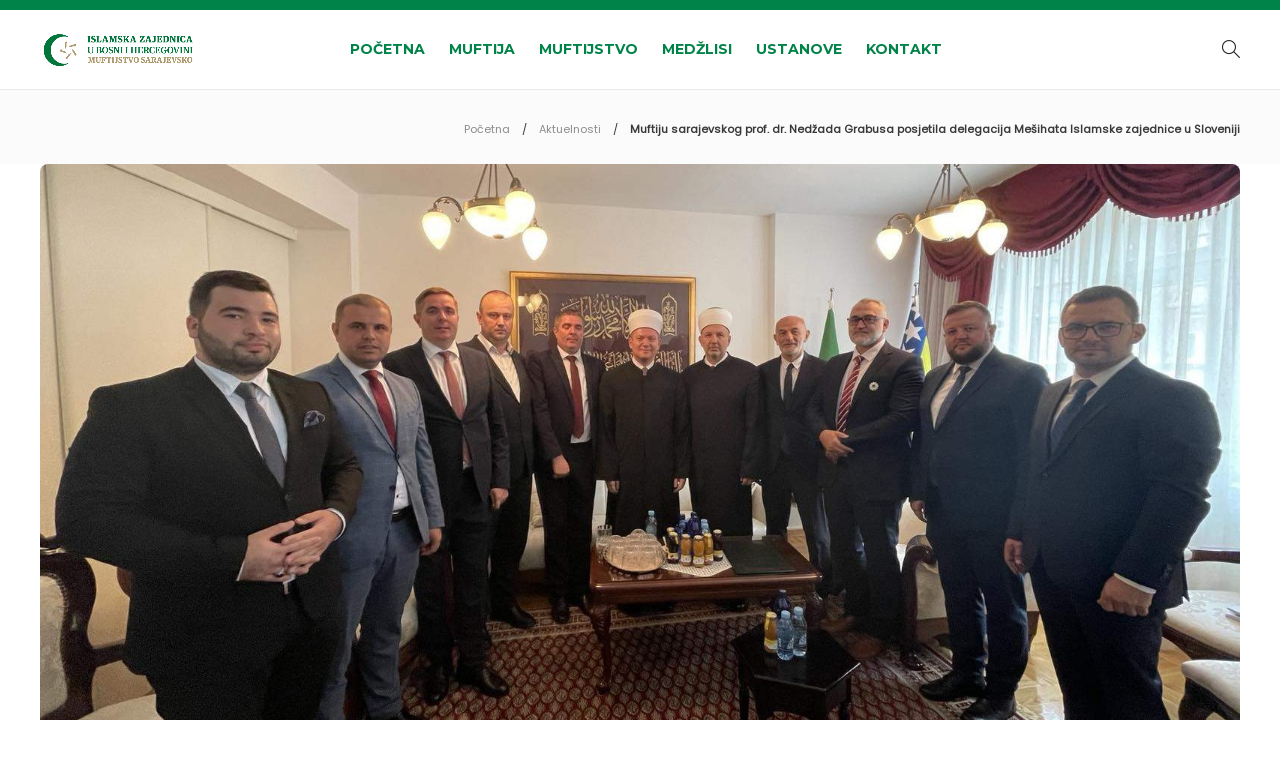

--- FILE ---
content_type: text/html; charset=UTF-8
request_url: https://muftijstvosarajevsko.ba/muftiju-sarajevskog-prof-dr-nedzada-grabusa-posjetila-delegacija-mesihata-islamske-zajednice-u-sloveniji/
body_size: 18559
content:
<!DOCTYPE html>
<html lang="bs-BA">
<head>
	<meta charset="UTF-8">
			<meta name="viewport" content="width=device-width, initial-scale=1">
		<meta name='robots' content='index, follow, max-image-preview:large, max-snippet:-1, max-video-preview:-1' />

	<!-- This site is optimized with the Yoast SEO plugin v24.6 - https://yoast.com/wordpress/plugins/seo/ -->
	<title>Muftiju sarajevskog prof. dr. Nedžada Grabusa posjetila delegacija Mešihata Islamske zajednice u Sloveniji - Muftijstvo sarajevsko</title>
	<link rel="canonical" href="https://muftijstvosarajevsko.ba/muftiju-sarajevskog-prof-dr-nedzada-grabusa-posjetila-delegacija-mesihata-islamske-zajednice-u-sloveniji/" />
	<meta property="og:locale" content="bs_BA" />
	<meta property="og:type" content="article" />
	<meta property="og:title" content="Muftiju sarajevskog prof. dr. Nedžada Grabusa posjetila delegacija Mešihata Islamske zajednice u Sloveniji - Muftijstvo sarajevsko" />
	<meta property="og:description" content="&nbsp; &nbsp; Muftiju sarajevskog prof. dr. Nedžad-ef. Grabusa danas je posjetila delegacija Me&scaron;ihata Islamske zajednice..." />
	<meta property="og:url" content="https://muftijstvosarajevsko.ba/muftiju-sarajevskog-prof-dr-nedzada-grabusa-posjetila-delegacija-mesihata-islamske-zajednice-u-sloveniji/" />
	<meta property="og:site_name" content="Muftijstvo sarajevsko" />
	<meta property="article:published_time" content="2022-09-14T20:35:25+00:00" />
	<meta property="og:image" content="https://muftijstvosarajevsko.ba/wp-content/uploads/2022/09/muftija-sarajevski-primio-delegaciju-mesihata-islamske-zajednice-u-sloveniji25428.jpg" />
	<meta property="og:image:width" content="1600" />
	<meta property="og:image:height" content="899" />
	<meta property="og:image:type" content="image/jpeg" />
	<meta name="author" content="Redakcija" />
	<meta name="twitter:card" content="summary_large_image" />
	<meta name="twitter:label1" content="Written by" />
	<meta name="twitter:data1" content="Redakcija" />
	<meta name="twitter:label2" content="Est. reading time" />
	<meta name="twitter:data2" content="1 minuta" />
	<script type="application/ld+json" class="yoast-schema-graph">{"@context":"https://schema.org","@graph":[{"@type":"Article","@id":"https://muftijstvosarajevsko.ba/muftiju-sarajevskog-prof-dr-nedzada-grabusa-posjetila-delegacija-mesihata-islamske-zajednice-u-sloveniji/#article","isPartOf":{"@id":"https://muftijstvosarajevsko.ba/muftiju-sarajevskog-prof-dr-nedzada-grabusa-posjetila-delegacija-mesihata-islamske-zajednice-u-sloveniji/"},"author":{"name":"Redakcija","@id":"https://muftijstvosarajevsko.ba/#/schema/person/fbaee9e85f4213217c82d20756b0847b"},"headline":"Muftiju sarajevskog prof. dr. Nedžada Grabusa posjetila delegacija Mešihata Islamske zajednice u Sloveniji","datePublished":"2022-09-14T20:35:25+00:00","mainEntityOfPage":{"@id":"https://muftijstvosarajevsko.ba/muftiju-sarajevskog-prof-dr-nedzada-grabusa-posjetila-delegacija-mesihata-islamske-zajednice-u-sloveniji/"},"wordCount":209,"publisher":{"@id":"https://muftijstvosarajevsko.ba/#organization"},"image":{"@id":"https://muftijstvosarajevsko.ba/muftiju-sarajevskog-prof-dr-nedzada-grabusa-posjetila-delegacija-mesihata-islamske-zajednice-u-sloveniji/#primaryimage"},"thumbnailUrl":"https://muftijstvosarajevsko.ba/wp-content/uploads/2022/09/muftija-sarajevski-primio-delegaciju-mesihata-islamske-zajednice-u-sloveniji25428.jpg","articleSection":["Aktuelnosti"],"inLanguage":"bs-BA"},{"@type":"WebPage","@id":"https://muftijstvosarajevsko.ba/muftiju-sarajevskog-prof-dr-nedzada-grabusa-posjetila-delegacija-mesihata-islamske-zajednice-u-sloveniji/","url":"https://muftijstvosarajevsko.ba/muftiju-sarajevskog-prof-dr-nedzada-grabusa-posjetila-delegacija-mesihata-islamske-zajednice-u-sloveniji/","name":"Muftiju sarajevskog prof. dr. Nedžada Grabusa posjetila delegacija Mešihata Islamske zajednice u Sloveniji - Muftijstvo sarajevsko","isPartOf":{"@id":"https://muftijstvosarajevsko.ba/#website"},"primaryImageOfPage":{"@id":"https://muftijstvosarajevsko.ba/muftiju-sarajevskog-prof-dr-nedzada-grabusa-posjetila-delegacija-mesihata-islamske-zajednice-u-sloveniji/#primaryimage"},"image":{"@id":"https://muftijstvosarajevsko.ba/muftiju-sarajevskog-prof-dr-nedzada-grabusa-posjetila-delegacija-mesihata-islamske-zajednice-u-sloveniji/#primaryimage"},"thumbnailUrl":"https://muftijstvosarajevsko.ba/wp-content/uploads/2022/09/muftija-sarajevski-primio-delegaciju-mesihata-islamske-zajednice-u-sloveniji25428.jpg","datePublished":"2022-09-14T20:35:25+00:00","breadcrumb":{"@id":"https://muftijstvosarajevsko.ba/muftiju-sarajevskog-prof-dr-nedzada-grabusa-posjetila-delegacija-mesihata-islamske-zajednice-u-sloveniji/#breadcrumb"},"inLanguage":"bs-BA","potentialAction":[{"@type":"ReadAction","target":["https://muftijstvosarajevsko.ba/muftiju-sarajevskog-prof-dr-nedzada-grabusa-posjetila-delegacija-mesihata-islamske-zajednice-u-sloveniji/"]}]},{"@type":"ImageObject","inLanguage":"bs-BA","@id":"https://muftijstvosarajevsko.ba/muftiju-sarajevskog-prof-dr-nedzada-grabusa-posjetila-delegacija-mesihata-islamske-zajednice-u-sloveniji/#primaryimage","url":"https://muftijstvosarajevsko.ba/wp-content/uploads/2022/09/muftija-sarajevski-primio-delegaciju-mesihata-islamske-zajednice-u-sloveniji25428.jpg","contentUrl":"https://muftijstvosarajevsko.ba/wp-content/uploads/2022/09/muftija-sarajevski-primio-delegaciju-mesihata-islamske-zajednice-u-sloveniji25428.jpg","width":1600,"height":899,"caption":"muftija-sarajevski-primio-delegaciju-mesihata-islamske-zajednice-u-sloveniji25428.jpg"},{"@type":"BreadcrumbList","@id":"https://muftijstvosarajevsko.ba/muftiju-sarajevskog-prof-dr-nedzada-grabusa-posjetila-delegacija-mesihata-islamske-zajednice-u-sloveniji/#breadcrumb","itemListElement":[{"@type":"ListItem","position":1,"name":"Home","item":"https://muftijstvosarajevsko.ba/"},{"@type":"ListItem","position":2,"name":"Muftiju sarajevskog prof. dr. Nedžada Grabusa posjetila delegacija Mešihata Islamske zajednice u Sloveniji"}]},{"@type":"WebSite","@id":"https://muftijstvosarajevsko.ba/#website","url":"https://muftijstvosarajevsko.ba/","name":"Muftijstvo sarajevsko","description":"Official","publisher":{"@id":"https://muftijstvosarajevsko.ba/#organization"},"potentialAction":[{"@type":"SearchAction","target":{"@type":"EntryPoint","urlTemplate":"https://muftijstvosarajevsko.ba/?s={search_term_string}"},"query-input":{"@type":"PropertyValueSpecification","valueRequired":true,"valueName":"search_term_string"}}],"inLanguage":"bs-BA"},{"@type":"Organization","@id":"https://muftijstvosarajevsko.ba/#organization","name":"Muftijstvo sarajevsko","url":"https://muftijstvosarajevsko.ba/","logo":{"@type":"ImageObject","inLanguage":"bs-BA","@id":"https://muftijstvosarajevsko.ba/#/schema/logo/image/","url":"https://muftijstvosarajevsko.ba/wp-content/uploads/2023/01/muftijstvo-sarajevsko-logo_cap.png","contentUrl":"https://muftijstvosarajevsko.ba/wp-content/uploads/2023/01/muftijstvo-sarajevsko-logo_cap.png","width":600,"height":192,"caption":"Muftijstvo sarajevsko"},"image":{"@id":"https://muftijstvosarajevsko.ba/#/schema/logo/image/"}},{"@type":"Person","@id":"https://muftijstvosarajevsko.ba/#/schema/person/fbaee9e85f4213217c82d20756b0847b","name":"Redakcija","image":{"@type":"ImageObject","inLanguage":"bs-BA","@id":"https://muftijstvosarajevsko.ba/#/schema/person/image/","url":"https://secure.gravatar.com/avatar/64796778f9788642b78b26847090de5aafafc06b67f9c883790a32ec466a4314?s=96&d=blank&r=g","contentUrl":"https://secure.gravatar.com/avatar/64796778f9788642b78b26847090de5aafafc06b67f9c883790a32ec466a4314?s=96&d=blank&r=g","caption":"Redakcija"},"sameAs":["https://testpage.muftijstvosarajevsko.ba"],"url":"https://muftijstvosarajevsko.ba/author/4m1n/"}]}</script>
	<!-- / Yoast SEO plugin. -->


<link rel='dns-prefetch' href='//fonts.googleapis.com' />
<link rel='preconnect' href='https://fonts.gstatic.com' crossorigin />
<link rel="alternate" type="application/rss+xml" title="Muftijstvo sarajevsko &raquo; novosti" href="https://muftijstvosarajevsko.ba/feed/" />
<link rel="alternate" type="application/rss+xml" title="Muftijstvo sarajevsko &raquo;  novosti o komentarima" href="https://muftijstvosarajevsko.ba/comments/feed/" />
<link rel="alternate" title="oEmbed (JSON)" type="application/json+oembed" href="https://muftijstvosarajevsko.ba/wp-json/oembed/1.0/embed?url=https%3A%2F%2Fmuftijstvosarajevsko.ba%2Fmuftiju-sarajevskog-prof-dr-nedzada-grabusa-posjetila-delegacija-mesihata-islamske-zajednice-u-sloveniji%2F" />
<link rel="alternate" title="oEmbed (XML)" type="text/xml+oembed" href="https://muftijstvosarajevsko.ba/wp-json/oembed/1.0/embed?url=https%3A%2F%2Fmuftijstvosarajevsko.ba%2Fmuftiju-sarajevskog-prof-dr-nedzada-grabusa-posjetila-delegacija-mesihata-islamske-zajednice-u-sloveniji%2F&#038;format=xml" />
<style id='wp-img-auto-sizes-contain-inline-css' type='text/css'>
img:is([sizes=auto i],[sizes^="auto," i]){contain-intrinsic-size:3000px 1500px}
/*# sourceURL=wp-img-auto-sizes-contain-inline-css */
</style>
<style id='wp-emoji-styles-inline-css' type='text/css'>

	img.wp-smiley, img.emoji {
		display: inline !important;
		border: none !important;
		box-shadow: none !important;
		height: 1em !important;
		width: 1em !important;
		margin: 0 0.07em !important;
		vertical-align: -0.1em !important;
		background: none !important;
		padding: 0 !important;
	}
/*# sourceURL=wp-emoji-styles-inline-css */
</style>
<style id='wp-block-library-inline-css' type='text/css'>
:root{--wp-block-synced-color:#7a00df;--wp-block-synced-color--rgb:122,0,223;--wp-bound-block-color:var(--wp-block-synced-color);--wp-editor-canvas-background:#ddd;--wp-admin-theme-color:#007cba;--wp-admin-theme-color--rgb:0,124,186;--wp-admin-theme-color-darker-10:#006ba1;--wp-admin-theme-color-darker-10--rgb:0,107,160.5;--wp-admin-theme-color-darker-20:#005a87;--wp-admin-theme-color-darker-20--rgb:0,90,135;--wp-admin-border-width-focus:2px}@media (min-resolution:192dpi){:root{--wp-admin-border-width-focus:1.5px}}.wp-element-button{cursor:pointer}:root .has-very-light-gray-background-color{background-color:#eee}:root .has-very-dark-gray-background-color{background-color:#313131}:root .has-very-light-gray-color{color:#eee}:root .has-very-dark-gray-color{color:#313131}:root .has-vivid-green-cyan-to-vivid-cyan-blue-gradient-background{background:linear-gradient(135deg,#00d084,#0693e3)}:root .has-purple-crush-gradient-background{background:linear-gradient(135deg,#34e2e4,#4721fb 50%,#ab1dfe)}:root .has-hazy-dawn-gradient-background{background:linear-gradient(135deg,#faaca8,#dad0ec)}:root .has-subdued-olive-gradient-background{background:linear-gradient(135deg,#fafae1,#67a671)}:root .has-atomic-cream-gradient-background{background:linear-gradient(135deg,#fdd79a,#004a59)}:root .has-nightshade-gradient-background{background:linear-gradient(135deg,#330968,#31cdcf)}:root .has-midnight-gradient-background{background:linear-gradient(135deg,#020381,#2874fc)}:root{--wp--preset--font-size--normal:16px;--wp--preset--font-size--huge:42px}.has-regular-font-size{font-size:1em}.has-larger-font-size{font-size:2.625em}.has-normal-font-size{font-size:var(--wp--preset--font-size--normal)}.has-huge-font-size{font-size:var(--wp--preset--font-size--huge)}.has-text-align-center{text-align:center}.has-text-align-left{text-align:left}.has-text-align-right{text-align:right}.has-fit-text{white-space:nowrap!important}#end-resizable-editor-section{display:none}.aligncenter{clear:both}.items-justified-left{justify-content:flex-start}.items-justified-center{justify-content:center}.items-justified-right{justify-content:flex-end}.items-justified-space-between{justify-content:space-between}.screen-reader-text{border:0;clip-path:inset(50%);height:1px;margin:-1px;overflow:hidden;padding:0;position:absolute;width:1px;word-wrap:normal!important}.screen-reader-text:focus{background-color:#ddd;clip-path:none;color:#444;display:block;font-size:1em;height:auto;left:5px;line-height:normal;padding:15px 23px 14px;text-decoration:none;top:5px;width:auto;z-index:100000}html :where(.has-border-color){border-style:solid}html :where([style*=border-top-color]){border-top-style:solid}html :where([style*=border-right-color]){border-right-style:solid}html :where([style*=border-bottom-color]){border-bottom-style:solid}html :where([style*=border-left-color]){border-left-style:solid}html :where([style*=border-width]){border-style:solid}html :where([style*=border-top-width]){border-top-style:solid}html :where([style*=border-right-width]){border-right-style:solid}html :where([style*=border-bottom-width]){border-bottom-style:solid}html :where([style*=border-left-width]){border-left-style:solid}html :where(img[class*=wp-image-]){height:auto;max-width:100%}:where(figure){margin:0 0 1em}html :where(.is-position-sticky){--wp-admin--admin-bar--position-offset:var(--wp-admin--admin-bar--height,0px)}@media screen and (max-width:600px){html :where(.is-position-sticky){--wp-admin--admin-bar--position-offset:0px}}

/*# sourceURL=wp-block-library-inline-css */
</style><style id='global-styles-inline-css' type='text/css'>
:root{--wp--preset--aspect-ratio--square: 1;--wp--preset--aspect-ratio--4-3: 4/3;--wp--preset--aspect-ratio--3-4: 3/4;--wp--preset--aspect-ratio--3-2: 3/2;--wp--preset--aspect-ratio--2-3: 2/3;--wp--preset--aspect-ratio--16-9: 16/9;--wp--preset--aspect-ratio--9-16: 9/16;--wp--preset--color--black: #000000;--wp--preset--color--cyan-bluish-gray: #abb8c3;--wp--preset--color--white: #ffffff;--wp--preset--color--pale-pink: #f78da7;--wp--preset--color--vivid-red: #cf2e2e;--wp--preset--color--luminous-vivid-orange: #ff6900;--wp--preset--color--luminous-vivid-amber: #fcb900;--wp--preset--color--light-green-cyan: #7bdcb5;--wp--preset--color--vivid-green-cyan: #00d084;--wp--preset--color--pale-cyan-blue: #8ed1fc;--wp--preset--color--vivid-cyan-blue: #0693e3;--wp--preset--color--vivid-purple: #9b51e0;--wp--preset--gradient--vivid-cyan-blue-to-vivid-purple: linear-gradient(135deg,rgb(6,147,227) 0%,rgb(155,81,224) 100%);--wp--preset--gradient--light-green-cyan-to-vivid-green-cyan: linear-gradient(135deg,rgb(122,220,180) 0%,rgb(0,208,130) 100%);--wp--preset--gradient--luminous-vivid-amber-to-luminous-vivid-orange: linear-gradient(135deg,rgb(252,185,0) 0%,rgb(255,105,0) 100%);--wp--preset--gradient--luminous-vivid-orange-to-vivid-red: linear-gradient(135deg,rgb(255,105,0) 0%,rgb(207,46,46) 100%);--wp--preset--gradient--very-light-gray-to-cyan-bluish-gray: linear-gradient(135deg,rgb(238,238,238) 0%,rgb(169,184,195) 100%);--wp--preset--gradient--cool-to-warm-spectrum: linear-gradient(135deg,rgb(74,234,220) 0%,rgb(151,120,209) 20%,rgb(207,42,186) 40%,rgb(238,44,130) 60%,rgb(251,105,98) 80%,rgb(254,248,76) 100%);--wp--preset--gradient--blush-light-purple: linear-gradient(135deg,rgb(255,206,236) 0%,rgb(152,150,240) 100%);--wp--preset--gradient--blush-bordeaux: linear-gradient(135deg,rgb(254,205,165) 0%,rgb(254,45,45) 50%,rgb(107,0,62) 100%);--wp--preset--gradient--luminous-dusk: linear-gradient(135deg,rgb(255,203,112) 0%,rgb(199,81,192) 50%,rgb(65,88,208) 100%);--wp--preset--gradient--pale-ocean: linear-gradient(135deg,rgb(255,245,203) 0%,rgb(182,227,212) 50%,rgb(51,167,181) 100%);--wp--preset--gradient--electric-grass: linear-gradient(135deg,rgb(202,248,128) 0%,rgb(113,206,126) 100%);--wp--preset--gradient--midnight: linear-gradient(135deg,rgb(2,3,129) 0%,rgb(40,116,252) 100%);--wp--preset--font-size--small: 13px;--wp--preset--font-size--medium: 20px;--wp--preset--font-size--large: 36px;--wp--preset--font-size--x-large: 42px;--wp--preset--spacing--20: 0.44rem;--wp--preset--spacing--30: 0.67rem;--wp--preset--spacing--40: 1rem;--wp--preset--spacing--50: 1.5rem;--wp--preset--spacing--60: 2.25rem;--wp--preset--spacing--70: 3.38rem;--wp--preset--spacing--80: 5.06rem;--wp--preset--shadow--natural: 6px 6px 9px rgba(0, 0, 0, 0.2);--wp--preset--shadow--deep: 12px 12px 50px rgba(0, 0, 0, 0.4);--wp--preset--shadow--sharp: 6px 6px 0px rgba(0, 0, 0, 0.2);--wp--preset--shadow--outlined: 6px 6px 0px -3px rgb(255, 255, 255), 6px 6px rgb(0, 0, 0);--wp--preset--shadow--crisp: 6px 6px 0px rgb(0, 0, 0);}:where(.is-layout-flex){gap: 0.5em;}:where(.is-layout-grid){gap: 0.5em;}body .is-layout-flex{display: flex;}.is-layout-flex{flex-wrap: wrap;align-items: center;}.is-layout-flex > :is(*, div){margin: 0;}body .is-layout-grid{display: grid;}.is-layout-grid > :is(*, div){margin: 0;}:where(.wp-block-columns.is-layout-flex){gap: 2em;}:where(.wp-block-columns.is-layout-grid){gap: 2em;}:where(.wp-block-post-template.is-layout-flex){gap: 1.25em;}:where(.wp-block-post-template.is-layout-grid){gap: 1.25em;}.has-black-color{color: var(--wp--preset--color--black) !important;}.has-cyan-bluish-gray-color{color: var(--wp--preset--color--cyan-bluish-gray) !important;}.has-white-color{color: var(--wp--preset--color--white) !important;}.has-pale-pink-color{color: var(--wp--preset--color--pale-pink) !important;}.has-vivid-red-color{color: var(--wp--preset--color--vivid-red) !important;}.has-luminous-vivid-orange-color{color: var(--wp--preset--color--luminous-vivid-orange) !important;}.has-luminous-vivid-amber-color{color: var(--wp--preset--color--luminous-vivid-amber) !important;}.has-light-green-cyan-color{color: var(--wp--preset--color--light-green-cyan) !important;}.has-vivid-green-cyan-color{color: var(--wp--preset--color--vivid-green-cyan) !important;}.has-pale-cyan-blue-color{color: var(--wp--preset--color--pale-cyan-blue) !important;}.has-vivid-cyan-blue-color{color: var(--wp--preset--color--vivid-cyan-blue) !important;}.has-vivid-purple-color{color: var(--wp--preset--color--vivid-purple) !important;}.has-black-background-color{background-color: var(--wp--preset--color--black) !important;}.has-cyan-bluish-gray-background-color{background-color: var(--wp--preset--color--cyan-bluish-gray) !important;}.has-white-background-color{background-color: var(--wp--preset--color--white) !important;}.has-pale-pink-background-color{background-color: var(--wp--preset--color--pale-pink) !important;}.has-vivid-red-background-color{background-color: var(--wp--preset--color--vivid-red) !important;}.has-luminous-vivid-orange-background-color{background-color: var(--wp--preset--color--luminous-vivid-orange) !important;}.has-luminous-vivid-amber-background-color{background-color: var(--wp--preset--color--luminous-vivid-amber) !important;}.has-light-green-cyan-background-color{background-color: var(--wp--preset--color--light-green-cyan) !important;}.has-vivid-green-cyan-background-color{background-color: var(--wp--preset--color--vivid-green-cyan) !important;}.has-pale-cyan-blue-background-color{background-color: var(--wp--preset--color--pale-cyan-blue) !important;}.has-vivid-cyan-blue-background-color{background-color: var(--wp--preset--color--vivid-cyan-blue) !important;}.has-vivid-purple-background-color{background-color: var(--wp--preset--color--vivid-purple) !important;}.has-black-border-color{border-color: var(--wp--preset--color--black) !important;}.has-cyan-bluish-gray-border-color{border-color: var(--wp--preset--color--cyan-bluish-gray) !important;}.has-white-border-color{border-color: var(--wp--preset--color--white) !important;}.has-pale-pink-border-color{border-color: var(--wp--preset--color--pale-pink) !important;}.has-vivid-red-border-color{border-color: var(--wp--preset--color--vivid-red) !important;}.has-luminous-vivid-orange-border-color{border-color: var(--wp--preset--color--luminous-vivid-orange) !important;}.has-luminous-vivid-amber-border-color{border-color: var(--wp--preset--color--luminous-vivid-amber) !important;}.has-light-green-cyan-border-color{border-color: var(--wp--preset--color--light-green-cyan) !important;}.has-vivid-green-cyan-border-color{border-color: var(--wp--preset--color--vivid-green-cyan) !important;}.has-pale-cyan-blue-border-color{border-color: var(--wp--preset--color--pale-cyan-blue) !important;}.has-vivid-cyan-blue-border-color{border-color: var(--wp--preset--color--vivid-cyan-blue) !important;}.has-vivid-purple-border-color{border-color: var(--wp--preset--color--vivid-purple) !important;}.has-vivid-cyan-blue-to-vivid-purple-gradient-background{background: var(--wp--preset--gradient--vivid-cyan-blue-to-vivid-purple) !important;}.has-light-green-cyan-to-vivid-green-cyan-gradient-background{background: var(--wp--preset--gradient--light-green-cyan-to-vivid-green-cyan) !important;}.has-luminous-vivid-amber-to-luminous-vivid-orange-gradient-background{background: var(--wp--preset--gradient--luminous-vivid-amber-to-luminous-vivid-orange) !important;}.has-luminous-vivid-orange-to-vivid-red-gradient-background{background: var(--wp--preset--gradient--luminous-vivid-orange-to-vivid-red) !important;}.has-very-light-gray-to-cyan-bluish-gray-gradient-background{background: var(--wp--preset--gradient--very-light-gray-to-cyan-bluish-gray) !important;}.has-cool-to-warm-spectrum-gradient-background{background: var(--wp--preset--gradient--cool-to-warm-spectrum) !important;}.has-blush-light-purple-gradient-background{background: var(--wp--preset--gradient--blush-light-purple) !important;}.has-blush-bordeaux-gradient-background{background: var(--wp--preset--gradient--blush-bordeaux) !important;}.has-luminous-dusk-gradient-background{background: var(--wp--preset--gradient--luminous-dusk) !important;}.has-pale-ocean-gradient-background{background: var(--wp--preset--gradient--pale-ocean) !important;}.has-electric-grass-gradient-background{background: var(--wp--preset--gradient--electric-grass) !important;}.has-midnight-gradient-background{background: var(--wp--preset--gradient--midnight) !important;}.has-small-font-size{font-size: var(--wp--preset--font-size--small) !important;}.has-medium-font-size{font-size: var(--wp--preset--font-size--medium) !important;}.has-large-font-size{font-size: var(--wp--preset--font-size--large) !important;}.has-x-large-font-size{font-size: var(--wp--preset--font-size--x-large) !important;}
/*# sourceURL=global-styles-inline-css */
</style>

<style id='classic-theme-styles-inline-css' type='text/css'>
/*! This file is auto-generated */
.wp-block-button__link{color:#fff;background-color:#32373c;border-radius:9999px;box-shadow:none;text-decoration:none;padding:calc(.667em + 2px) calc(1.333em + 2px);font-size:1.125em}.wp-block-file__button{background:#32373c;color:#fff;text-decoration:none}
/*# sourceURL=/wp-includes/css/classic-themes.min.css */
</style>
<link rel='stylesheet' id='bootstrap-css' href='https://muftijstvosarajevsko.ba/wp-content/themes/gillion/css/plugins/bootstrap.min.css?ver=3.3.4' type='text/css' media='all' />
<link rel='stylesheet' id='font-awesome-css' href='https://muftijstvosarajevsko.ba/wp-content/themes/gillion/css/plugins/font-awesome.min.css?ver=6.9' type='text/css' media='all' />
<link rel='stylesheet' id='gillion-plugins-css' href='https://muftijstvosarajevsko.ba/wp-content/themes/gillion/css/plugins.css?ver=6.9' type='text/css' media='all' />
<link rel='stylesheet' id='gillion-styles-css' href='https://muftijstvosarajevsko.ba/wp-content/themes/gillion/style.css?ver=6.9' type='text/css' media='all' />
<link rel='stylesheet' id='gillion-responsive-css' href='https://muftijstvosarajevsko.ba/wp-content/themes/gillion/css/responsive.css?ver=6.9' type='text/css' media='all' />
<style id='gillion-responsive-inline-css' type='text/css'>
@media (min-width: 1250px) {.container { max-width: 1200px!important;min-width: 1200px!important; width: 1200px!important;}/* Elementor Page Builder */.elementor-section-boxed.elementor-top-section > .elementor-container { width: 1200px;min-width: auto;max-width: 100%; }.elementor-section-boxed.elementor-top-section > .elementor-container .elementor-section > .elementor-container {width: 100%;}} 



.o-medzlisima-block .post-categories-container,.o-medzlisima-block .post-meta,.o-medzlisima-block .post-content,.ustanove-page .post-categories-container,.ustanove-page .post-meta,.ustanove-page .post-content{ display: none !important;}.o-muftijstvu .vc_tta.vc_general { font-size: 1em!important; border-top: 2px solid #f0f0f0!important; padding-top: 16px!important; background-color: #ffffff !important;}.o-muftijstvu h2{ font-size: 24px!important; border-bottom: 2px solid #393939!important; width: fit-content!important; margin-bottom: -2px!important; padding-bottom: 8px!important; z-index: 100 !important; position: relative !important;}.o-medzlisima-block .sh-blog-fancy-title-container h2,.ustanove-page .sh-blog-fancy-title-container h2{ text-transform: none !important;}.ustanove-page { min-height: calc(100vh - 300px) !important;}.sh-header-top{ min-height: 10px !important;}.aktuelnosti-home { margin-left: -10px;}.aktuelnosti-home-mobile { display: none!important;}.blog-style-grid { margin: 0 -15px; min-height: calc(100vh - 300px);}.aktuelnosti-home-separator { padding-left: 0px;}.aktuelnosti-home-separator .vc_icon_element { padding: 0px 16px 0px 8px;}.aktuelnosti-home-separator h4 { font-size: 20px !important; color: #00763b !important; font-weight: 700 !important;}.aktuelnosti-home-separator .vc_sep_line { border-color: #97926e !important;}.aktuelnosti-home-separator .vc_icon_element.vc_icon_element-outer .vc_icon_element-inner.vc_icon_element-size-md .vc_icon_element-icon { font-size: 1em!important;}.aktuelnosti-home-separator .vc_icon_element.vc_icon_element-outer .vc_icon_element-inner { width: 0em !important; height: 0em !important;} .aktuelnosti-home .vc_tta-tabs-list{ padding-top: 32px !important; padding-left: 10px !important;}.aktuelnosti-home .vc_tta-panels { background-color: #ffffff !important; border: none !important; /*border-color: #f5f5f5 !important;*/ padding-bottom: 10px; box-shadow: 0 0 27px rgb(201 201 201 / 62%); border-radius: 16px 16px 16px 16px !important;}.aktuelnosti-home .vc_tta-tab>a { border-color: #f7f7f7 !important; background-color: #f5f5f5 !important; color: #666; border-radius: 8px 0px 0px 8px !important;}.aktuelnosti-home .vc_tta-tab.vc_active>a { /* border-color: #ffffff !important;*/ box-shadow: 0px 0 14px rgb(201 201 201 / 62%) !important; border: none !important; background-color: #ffffff !important; color: #00763b; border-radius: 8px 0px 0px 8px !important;}.shadow-effect { border-width: 1px; border-style: solid;border-color: rgb(231, 231, 231);border-radius: 16px;height: 550px;margin: 16px;max-width: 376px;}blockquote.wp-block-quote{ color: #00763b;}.blog-blockquote-style2 blockquote:after { content: ""; display: block; position: absolute; top: 5px; left: 40px; bottom: 5px; width: 2px; background-color: #af9a6f;}.shadow-effect:hover { box-shadow: 5px 5px 10px rgb(231, 231, 231); border-color: rgb(231, 231, 231); transform: translateY(-16px); -webkit-transition: transform 150ms ease-out, -webkit-box-shadow 150ms ease-out, border-color 300ms ease-out, border-width 300ms;}.shadow-effect .vc_column-inner { box-sizing: border-box; padding-left: 0px; padding-right: 0px; width: 100%; height: 540px;}.shadow-effect img, .shadow-effect:hover img { object-fit: cover !important;}.shadow-effect .vcg-image-container .post-thumbnail { border-top-left-radius: 15px; border-top-right-radius: 15px; border-bottom-left-radius: 0px; border-bottom-right-radius: 0px; overflow: hidden; height: 430px !important;}.shadow-effect .vcg-image-container .post-thumbnail img { width: 100%; min-width: 100%; height: 100% !important;}.shadow-effect .vcg-image-container:after { display: none;}.blog-style-grid h2, .sh-blog-standard-posts .blog-style-grid.blog-style-columns3 h2{ font-size: 17px; font-weight: 600;}.blog-style-grid .post-item { border-width: 1px; border-style: solid;border-color: #f0f0f0;border-radius: 16px;max-width: 376px;margin: 16px;}.blog-style-grid .post-item:hover { box-shadow: 5px 5px 10px rgb(231, 231, 231); border-color: #f0f0f0;; transform: translateY(-8px); -webkit-transition: transform 150ms ease-out, -webkit-box-shadow 150ms ease-out, border-color 300ms ease-out, border-width 300ms;}.blog-style-grid .post-thumbnail, .blog-style-grid .post-thumbnail .sh-ratio-content { border-radius: 8px 8px 0px 0px !important;}.blog-style-grid article { width: 29.9%; margin: 16px;}.blog-style-grid .post-container { margin: 0 0px; position: relative;}.blog-style-grid .post-content-container { margin: 16px 0px; padding: 0px 16px;}.blog-style-grid .post-container, .blog-style-masonry .post-container { padding-bottom: 10px; border-bottom: 0px solid #f0f0f0;}#wrapper > .sh-page-layout-default { padding: 0px 0px;}.vcg-image-container-content-right{ display: none;}.vcg-image-container-content-left{ padding-right: 0px;}.vcg-image-container p { text-transform: none;}.sh-sticky-header { height: auto !important; background-color: #ffffff !important;}.sh-sticky-header-active { background: none!important; background-color: #00763b !important; border-bottom: none !important;}.sh-sticky-header-active .sh-nav > li > a i { color: #ffffff !important;}.sh-sticky-header-active .menu-item > a { color: #ffffff !important;}.sh-sticky-header-active .current-menu-item > a { color: #a59573 !important;}.blog-slider-content-icon i { font-size: 0px; color: #fff0;}p { font-family: 'Montserrat', sans-serif !important;}.separator_title_large h4 { font-size: 18px;}.vcg-single-image-overlay { background-color: rgb(19 19 19 / 51%);}.vcg-single-image-overlay span { font-size: 14px; font-weight: 500; color: #fff; text-align: center; padding: 0px 16px;}.sh-nav li.menu-item-has-children > a:after, .sh-nav li.menu-item li.menu-item-has-children > a:after { display: none;}.sh-header-top-meta { display: none; margin-left: auto;}.sh-header-mobile-navigation .header-logo img { height: 63px !important; max-height: 250px;}.sh-header-mobile-navigation { background-color: #ffffff !important;}rs-module-wrap#rev_slider_2_1_wrapper{ visibility: visible; background: transparent; padding: 0px; height: 633px; display: block; width: 100vw!important; margin-top: 0px; margin-bottom: 0px; position: absolute; max-height: none; overflow: visible; left: 0px !important;}.sh-load-more { color: #01753b !important; width: 186px !important; box-shadow: 0 3px 8px rgb(0 0 0 / 6%) !important; padding: 10px 16px!important; border-radius: 12px!important; margin-top: 15px !important; margin-left: auto; margin-right: auto; font-weight: 400 !important; letter-spacing: 1px !important;}.sh-load-more:hover { color: #ffffff !important;/* #af9a6f !important; zlatna*/ background-color: #af9a6f !important;}.sh-footer { margin-top: 32px;}p { text-align: justify;}@media (max-width: 550px) { .aktuelnosti-home { display: none !important; } .aktuelnosti-home-mobile { display: block !important; } .blog-style-grid .post-item { border-width: 1px; border-style: solid; border-color: #f0f0f0; border-radius: 16px; max-width: 100% !important; margin: 8px 0px; } .shadow-effect { border-width: 1px; border-style: solid; border-color: rgb(231, 231, 231); border-radius: 16px; height: 550px; margin: 16px 0px; max-width: 376px; } .blog-style-grid .post-thumbnail { width: 40%; float: left !important; height: 100% !important; min-height: 20vh; } .blog-style-grid .post-content-container { width: 60%; float: right; margin: 8px 0px; } .blog-style-grid h2, .post-title h2 { font-size: 12px !important; font-weight: 600; } .blog-style-grid .post-content { display: none; } .blog-style-grid .post-container{ min-height: 20vh !important; height: auto; } .blog-style-grid .post-categories a{ font-size: 9px !important; letter-spacing: 1px !important; } .blog-style-grid .sh-ratio { position: relative; height:100% !important; min-height: 20vh !important; } .blog-style-grid .post-thumbnail, .blog-style-grid .post-thumbnail .sh-ratio-content { border-radius: 10px 10px !important; padding: 4px; } .blog-style-grid .post-content-container { margin: 8px 0px; padding: 0px 4px;} .blog-style-grid .post-thumbnail img { width: auto !important; min-width: 100%; height: 20vh; transition: all 0.3s ease-in-out; margin-bottom: 0px; position: relative; object-fit: cover; } .shadow-effect .post-thumbnail { width: 100% !important; float: none !important; } }
/*# sourceURL=gillion-responsive-inline-css */
</style>
<link rel='stylesheet' id='gillion-theme-settings-css' href='https://muftijstvosarajevsko.ba/wp-content/uploads/gillion-dynamic-styles.css?ver=524671093' type='text/css' media='all' />
<link rel='stylesheet' id='plyr-css' href='https://muftijstvosarajevsko.ba/wp-content/themes/gillion/css/plugins/plyr.css?ver=6.9' type='text/css' media='all' />
<link rel='stylesheet' id='gillion-default-fonts-css' href='https://fonts.googleapis.com/css?family=Montserrat%3A300%2C400%2C400i%2C700%7COpen+Sans%3A300%2C400%2C400i%2C700&#038;ver=6.9' type='text/css' media='all' />
<link rel="preload" as="style" href="https://fonts.googleapis.com/css?family=Poppins%7CMontserrat&#038;display=swap&#038;ver=1679059693" /><link rel="stylesheet" href="https://fonts.googleapis.com/css?family=Poppins%7CMontserrat&#038;display=swap&#038;ver=1679059693" media="print" onload="this.media='all'"><noscript><link rel="stylesheet" href="https://fonts.googleapis.com/css?family=Poppins%7CMontserrat&#038;display=swap&#038;ver=1679059693" /></noscript><link rel='stylesheet' id='glg-photobox-style-css' href='https://muftijstvosarajevsko.ba/wp-content/plugins/gallery-lightbox-slider/css/photobox/photobox.min.css?ver=1.0.0.41' type='text/css' media='' />
<script type="text/javascript" src="https://muftijstvosarajevsko.ba/wp-includes/js/jquery/jquery.min.js?ver=3.7.1" id="jquery-core-js"></script>
<script type="text/javascript" src="https://muftijstvosarajevsko.ba/wp-includes/js/jquery/jquery-migrate.min.js?ver=3.4.1" id="jquery-migrate-js"></script>
<script type="text/javascript" src="https://muftijstvosarajevsko.ba/wp-content/themes/gillion/js/plugins.js?ver=6.9" id="gillion-plugins-js"></script>
<script type="text/javascript" id="gillion-scripts-js-extra">
/* <![CDATA[ */
var gillion_loadmore_posts = {"ajax_url":"https://muftijstvosarajevsko.ba/wp-admin/admin-ajax.php"};
var gillion = {"siteurl":"https://muftijstvosarajevsko.ba/","loggedin":"","page_loader":"1","notice":"","header_animation_dropdown_delay":"1000","header_animation_dropdown":"easeOutBounce","header_animation_dropdown_speed":"300","lightbox_opacity":"0.88","lightbox_transition":"none","page_numbers_prev":"Previous","page_numbers_next":"Next","rtl_support":"","footer_parallax":"","social_share":"{\"twitter\":\"1\",\"facebook\":\"1\",\"whatsapp\":\"1\",\"messenger\":\"1\"}","text_show_all":"Show All","single_post_slider_parallax":"1"};
//# sourceURL=gillion-scripts-js-extra
/* ]]> */
</script>
<script type="text/javascript" src="https://muftijstvosarajevsko.ba/wp-content/themes/gillion/js/scripts.js?ver=6.9" id="gillion-scripts-js"></script>
<script type="text/javascript" src="https://muftijstvosarajevsko.ba/wp-content/themes/gillion/js/plugins/plyr.min.js?ver=6.9" id="plyr-js"></script>
<script type="text/javascript" src="https://muftijstvosarajevsko.ba/wp-content/plugins/gallery-lightbox-slider/js/jquery/photobox/jquery.photobox.min.js?ver=1.0.0.41" id="glg-photobox-js"></script>
<link rel="https://api.w.org/" href="https://muftijstvosarajevsko.ba/wp-json/" /><link rel="alternate" title="JSON" type="application/json" href="https://muftijstvosarajevsko.ba/wp-json/wp/v2/posts/4917" /><link rel="EditURI" type="application/rsd+xml" title="RSD" href="https://muftijstvosarajevsko.ba/xmlrpc.php?rsd" />
<meta name="generator" content="WordPress 6.9" />
<link rel='shortlink' href='https://muftijstvosarajevsko.ba/?p=4917' />
<meta name="generator" content="Redux 4.5.6" /><meta name="generator" content="Powered by WPBakery Page Builder - drag and drop page builder for WordPress."/>
<meta name="generator" content="Powered by Slider Revolution 6.6.5 - responsive, Mobile-Friendly Slider Plugin for WordPress with comfortable drag and drop interface." />
<link rel="icon" href="https://muftijstvosarajevsko.ba/wp-content/uploads/2023/03/cropped-favicon-32x32.png" sizes="32x32" />
<link rel="icon" href="https://muftijstvosarajevsko.ba/wp-content/uploads/2023/03/cropped-favicon-192x192.png" sizes="192x192" />
<link rel="apple-touch-icon" href="https://muftijstvosarajevsko.ba/wp-content/uploads/2023/03/cropped-favicon-180x180.png" />
<meta name="msapplication-TileImage" content="https://muftijstvosarajevsko.ba/wp-content/uploads/2023/03/cropped-favicon-270x270.png" />
<script>function setREVStartSize(e){
			//window.requestAnimationFrame(function() {
				window.RSIW = window.RSIW===undefined ? window.innerWidth : window.RSIW;
				window.RSIH = window.RSIH===undefined ? window.innerHeight : window.RSIH;
				try {
					var pw = document.getElementById(e.c).parentNode.offsetWidth,
						newh;
					pw = pw===0 || isNaN(pw) || (e.l=="fullwidth" || e.layout=="fullwidth") ? window.RSIW : pw;
					e.tabw = e.tabw===undefined ? 0 : parseInt(e.tabw);
					e.thumbw = e.thumbw===undefined ? 0 : parseInt(e.thumbw);
					e.tabh = e.tabh===undefined ? 0 : parseInt(e.tabh);
					e.thumbh = e.thumbh===undefined ? 0 : parseInt(e.thumbh);
					e.tabhide = e.tabhide===undefined ? 0 : parseInt(e.tabhide);
					e.thumbhide = e.thumbhide===undefined ? 0 : parseInt(e.thumbhide);
					e.mh = e.mh===undefined || e.mh=="" || e.mh==="auto" ? 0 : parseInt(e.mh,0);
					if(e.layout==="fullscreen" || e.l==="fullscreen")
						newh = Math.max(e.mh,window.RSIH);
					else{
						e.gw = Array.isArray(e.gw) ? e.gw : [e.gw];
						for (var i in e.rl) if (e.gw[i]===undefined || e.gw[i]===0) e.gw[i] = e.gw[i-1];
						e.gh = e.el===undefined || e.el==="" || (Array.isArray(e.el) && e.el.length==0)? e.gh : e.el;
						e.gh = Array.isArray(e.gh) ? e.gh : [e.gh];
						for (var i in e.rl) if (e.gh[i]===undefined || e.gh[i]===0) e.gh[i] = e.gh[i-1];
											
						var nl = new Array(e.rl.length),
							ix = 0,
							sl;
						e.tabw = e.tabhide>=pw ? 0 : e.tabw;
						e.thumbw = e.thumbhide>=pw ? 0 : e.thumbw;
						e.tabh = e.tabhide>=pw ? 0 : e.tabh;
						e.thumbh = e.thumbhide>=pw ? 0 : e.thumbh;
						for (var i in e.rl) nl[i] = e.rl[i]<window.RSIW ? 0 : e.rl[i];
						sl = nl[0];
						for (var i in nl) if (sl>nl[i] && nl[i]>0) { sl = nl[i]; ix=i;}
						var m = pw>(e.gw[ix]+e.tabw+e.thumbw) ? 1 : (pw-(e.tabw+e.thumbw)) / (e.gw[ix]);
						newh =  (e.gh[ix] * m) + (e.tabh + e.thumbh);
					}
					var el = document.getElementById(e.c);
					if (el!==null && el) el.style.height = newh+"px";
					el = document.getElementById(e.c+"_wrapper");
					if (el!==null && el) {
						el.style.height = newh+"px";
						el.style.display = "block";
					}
				} catch(e){
					console.log("Failure at Presize of Slider:" + e)
				}
			//});
		  };</script>
<noscript><style> .wpb_animate_when_almost_visible { opacity: 1; }</style></noscript><link rel='stylesheet' id='redux-custom-fonts-css' href='//muftijstvosarajevsko.ba/wp-content/uploads/redux/custom-fonts/fonts.css?ver=1678803850' type='text/css' media='all' />
<link rel='stylesheet' id='rs-plugin-settings-css' href='https://muftijstvosarajevsko.ba/wp-content/plugins/revslider/public/assets/css/rs6.css?ver=6.6.5' type='text/css' media='all' />
<style id='rs-plugin-settings-inline-css' type='text/css'>
#rs-demo-id {}
/*# sourceURL=rs-plugin-settings-inline-css */
</style>
</head>
<body class="wp-singular post-template-default single single-post postid-4917 single-format-standard wp-theme-gillion singular sh-body-header-sticky sh-title-style2 sh-section-tabs-style2 sh-carousel-style2 sh-carousel-position-bottom sh-post-categories-style1 sh-review-style2 sh-meta-order-top sh-instagram-widget-columns3 sh-categories-position-title sh-media-icon-style1 sh-wc-labels-off sh-instagram-widget-with-button wpb-js-composer js-comp-ver-6.10.0 vc_responsive" >


	<div class="sh-page-loader sh-table sh-page-loader-style-cube-grid">
		<div class="sh-table-cell">
			
							<div class="sk-cube-grid">
					<div class="sk-cube sk-cube1"></div>
					<div class="sk-cube sk-cube2"></div>
					<div class="sk-cube sk-cube3"></div>
					<div class="sk-cube sk-cube4"></div>
					<div class="sk-cube sk-cube5"></div>
					<div class="sk-cube sk-cube6"></div>
					<div class="sk-cube sk-cube7"></div>
					<div class="sk-cube sk-cube8"></div>
					<div class="sk-cube sk-cube9"></div>
				</div>
			
		</div>
	</div>


<div class="sh-header-side">
			
<div id="subscribe-2" class="widget_sh_mailChimp widget_sh_mailChimp_style1 widget-item widget_subscribe">
	<div class="sh-widget-title-styling"><h5 class="widget-title">Subscribe Now</h5></div>
	
	
</div><div id="posts_slider-4" class="widget_facebook widget-item widget_posts_slider">
			<div class="widget-slide-arrows-container not-slider">
			<div class="sh-widget-title-styling"><h5 class="widget-title">Trending News</h5></div>            		</div>
	
			
            <div class="sh-widget-posts-slider">
				<div class="sh-widget-posts-slider-group">
				
						<div class="sh-widget-posts-slider-item sh-widget-posts-slider-style1 style4">
							<a href="https://muftijstvosarajevsko.ba/muftija-sarajevski-primio-ministra-edina-ramica/" class="sh-widget-posts-slider-thumbnail" style="background-image: url( https://muftijstvosarajevsko.ba/wp-content/uploads/2016/12/14-12-2016-edin-ramic-posjeta.jpg);"></a>
							<div class="sh-widget-posts-slider-content">
								<a href="https://muftijstvosarajevsko.ba/muftija-sarajevski-primio-ministra-edina-ramica/">
									<h5 class="post-title">
										Muftija sarajevski primio ministra Edina Ramića									</h5>
								</a>
								<div class="post-meta">
									
    <div class="post-meta-content">
        
                                            <span class="post-auhor-date">
                    <a href="https://muftijstvosarajevsko.ba/muftija-sarajevski-primio-ministra-edina-ramica/" class="post-date">
                                                    14. Decembra 2016.                                            </a>
                </span>
                    
                
                
                
                
                            <span class="placeholder-post-read-later"></span>
            </div>

								</div>
							</div>
						</div>

					
						<div class="sh-widget-posts-slider-item sh-widget-posts-slider-style1 style4">
							<a href="https://muftijstvosarajevsko.ba/zajednicki-seminar-imama-muftiluka-sarajevskog-pod-naslovom-imam-u-javnom-prostoru/" class="sh-widget-posts-slider-thumbnail" style="background-image: url( https://muftijstvosarajevsko.ba/wp-content/uploads/2016/12/14-12-2016-seminar-imami.jpg);"></a>
							<div class="sh-widget-posts-slider-content">
								<a href="https://muftijstvosarajevsko.ba/zajednicki-seminar-imama-muftiluka-sarajevskog-pod-naslovom-imam-u-javnom-prostoru/">
									<h5 class="post-title">
										Zajednički seminar imama Muftiluka sarajevskog pod naslovom “Imam u javnom prostoru”									</h5>
								</a>
								<div class="post-meta">
									
    <div class="post-meta-content">
        
                                            <span class="post-auhor-date">
                    <a href="https://muftijstvosarajevsko.ba/zajednicki-seminar-imama-muftiluka-sarajevskog-pod-naslovom-imam-u-javnom-prostoru/" class="post-date">
                                                    14. Decembra 2016.                                            </a>
                </span>
                    
                
                
                
                
                            <span class="placeholder-post-read-later"></span>
            </div>

								</div>
							</div>
						</div>

					
						<div class="sh-widget-posts-slider-item sh-widget-posts-slider-style1 style4">
							<a href="https://muftijstvosarajevsko.ba/srednjoskolci-sa-podrucja-miz-kiseljak-u-posjeti-mostarskoj-medresi/" class="sh-widget-posts-slider-thumbnail" style="background-image: url( https://muftijstvosarajevsko.ba/wp-content/uploads/2016/12/14-12-2016-kiseljak-srednjoskolci-medresa.jpg);"></a>
							<div class="sh-widget-posts-slider-content">
								<a href="https://muftijstvosarajevsko.ba/srednjoskolci-sa-podrucja-miz-kiseljak-u-posjeti-mostarskoj-medresi/">
									<h5 class="post-title">
										Srednjoškolci sa područja MIZ Kiseljak u posjeti mostarskoj medresi									</h5>
								</a>
								<div class="post-meta">
									
    <div class="post-meta-content">
        
                                            <span class="post-auhor-date">
                    <a href="https://muftijstvosarajevsko.ba/srednjoskolci-sa-podrucja-miz-kiseljak-u-posjeti-mostarskoj-medresi/" class="post-date">
                                                    14. Decembra 2016.                                            </a>
                </span>
                    
                
                
                
                
                            <span class="placeholder-post-read-later"></span>
            </div>

								</div>
							</div>
						</div>

					
						<div class="sh-widget-posts-slider-item sh-widget-posts-slider-style1 style4">
							<a href="https://muftijstvosarajevsko.ba/sarajevo-proucen-mevlud-u-carevoj-dzamiji/" class="sh-widget-posts-slider-thumbnail" style="background-image: url( https://muftijstvosarajevsko.ba/wp-content/uploads/2016/12/14-12-2016-mevlud-careva.jpg);"></a>
							<div class="sh-widget-posts-slider-content">
								<a href="https://muftijstvosarajevsko.ba/sarajevo-proucen-mevlud-u-carevoj-dzamiji/">
									<h5 class="post-title">
										Sarajevo: Proučen mevlud u Carevoj džamiji									</h5>
								</a>
								<div class="post-meta">
									
    <div class="post-meta-content">
        
                                            <span class="post-auhor-date">
                    <a href="https://muftijstvosarajevsko.ba/sarajevo-proucen-mevlud-u-carevoj-dzamiji/" class="post-date">
                                                    14. Decembra 2016.                                            </a>
                </span>
                    
                
                
                
                
                            <span class="placeholder-post-read-later"></span>
            </div>

								</div>
							</div>
						</div>

					
						<div class="sh-widget-posts-slider-item sh-widget-posts-slider-style1 style4">
							<a href="https://muftijstvosarajevsko.ba/susret-muftije-sarajevskog-i-muftije-travnickog/" class="sh-widget-posts-slider-thumbnail" style="background-image: url( https://muftijstvosarajevsko.ba/wp-content/uploads/2016/12/14-12-2016-muftija-travnicki-posjeta.jpg);"></a>
							<div class="sh-widget-posts-slider-content">
								<a href="https://muftijstvosarajevsko.ba/susret-muftije-sarajevskog-i-muftije-travnickog/">
									<h5 class="post-title">
										Susret muftije sarajevskog i muftije travničkog									</h5>
								</a>
								<div class="post-meta">
									
    <div class="post-meta-content">
        
                                            <span class="post-auhor-date">
                    <a href="https://muftijstvosarajevsko.ba/susret-muftije-sarajevskog-i-muftije-travnickog/" class="post-date">
                                                    14. Decembra 2016.                                            </a>
                </span>
                    
                
                
                
                
                            <span class="placeholder-post-read-later"></span>
            </div>

								</div>
							</div>
						</div>

					
						<div class="sh-widget-posts-slider-item sh-widget-posts-slider-style1 style4">
							<a href="https://muftijstvosarajevsko.ba/kakanj-takmicenje-u-streljastvu-za-mlade-aktiviste/" class="sh-widget-posts-slider-thumbnail" style="background-image: url( https://muftijstvosarajevsko.ba/wp-content/uploads/2016/12/14-12-2016-kakanj-streljastvo.jpg);"></a>
							<div class="sh-widget-posts-slider-content">
								<a href="https://muftijstvosarajevsko.ba/kakanj-takmicenje-u-streljastvu-za-mlade-aktiviste/">
									<h5 class="post-title">
										Kakanj: Takmičenje u streljaštvu za mlade aktiviste									</h5>
								</a>
								<div class="post-meta">
									
    <div class="post-meta-content">
        
                                            <span class="post-auhor-date">
                    <a href="https://muftijstvosarajevsko.ba/kakanj-takmicenje-u-streljastvu-za-mlade-aktiviste/" class="post-date">
                                                    14. Decembra 2016.                                            </a>
                </span>
                    
                
                
                
                
                            <span class="placeholder-post-read-later"></span>
            </div>

								</div>
							</div>
						</div>

					
						<div class="sh-widget-posts-slider-item sh-widget-posts-slider-style1 style4">
							<a href="https://muftijstvosarajevsko.ba/predstavnici-omladinskog-kruga-miz-e-kiseljak-u-posjeti-velidu-cehajicu/" class="sh-widget-posts-slider-thumbnail" style="background-image: url( https://muftijstvosarajevsko.ba/wp-content/uploads/2017/01/17-01-2017-01-kiseljak-druzenje.jpg);"></a>
							<div class="sh-widget-posts-slider-content">
								<a href="https://muftijstvosarajevsko.ba/predstavnici-omladinskog-kruga-miz-e-kiseljak-u-posjeti-velidu-cehajicu/">
									<h5 class="post-title">
										Predstavnici Omladinskog kruga MIZ-e Kiseljak u posjeti Velidu Čehajiću									</h5>
								</a>
								<div class="post-meta">
									
    <div class="post-meta-content">
        
                                            <span class="post-auhor-date">
                    <a href="https://muftijstvosarajevsko.ba/predstavnici-omladinskog-kruga-miz-e-kiseljak-u-posjeti-velidu-cehajicu/" class="post-date">
                                                    17. Januara 2017.                                            </a>
                </span>
                    
                
                
                
                
                            <span class="placeholder-post-read-later"></span>
            </div>

								</div>
							</div>
						</div>

									</div>
			</div>

			
            <div class="widget-slide-arrows sh-carousel-buttons-styling"></div>
    
</div>	</div>
<div class="sh-header-side-overlay"></div>

	<div id="page-container" class="">
		
														<header class="primary-mobile">
						<div id="header-mobile" class="sh-header-mobile sh-sticky-mobile-header">
	<div class="sh-header-mobile-navigation">
		<div class="container">
			<div class="sh-table sh-header-mobile-table">
				<div class="sh-table-cell">

										<nav id="header-navigation-mobile" class="header-standard-position sh-header-mobile-navigation-left">
						<div class="sh-nav-container">
							<ul class="sh-nav">
								<li>
									<div class="sh-hamburger-menu sh-nav-dropdown">
					                	<span></span>
					                	<span></span>
					                	<span></span>
					                	<span></span>
					                </div>
								</li>
							</ul>
						</div>
					</nav>

				</div>
				<div class="sh-table-cell sh-header-logo-container">

										        <div class="header-logo">
            <a href="https://muftijstvosarajevsko.ba/" class="header-logo-container sh-table-small">
                <div class="sh-table-cell">

                    <img class="sh-standard-logo" src="https://muftijstvosarajevsko.ba/wp-content/uploads/2023/01/muftijstvo-sarajevsko-logo_cap.png" alt="Muftijstvo sarajevsko" height=&quot;50&quot; />
                    <img class="sh-sticky-logo" src="https://muftijstvosarajevsko.ba/wp-content/uploads/2023/01/muftijstvo_sarajevsko_logo_w.png" alt="Muftijstvo sarajevsko" height=&quot;50&quot; />
                    <img class="sh-light-logo" src="https://muftijstvosarajevsko.ba/wp-content/uploads/2023/01/muftijstvo-sarajevsko-logo_cap.png" alt="Muftijstvo sarajevsko" height=&quot;50&quot; />

                </div>
            </a>
        </div>

    
				</div>
				<div class="sh-table-cell">

										<nav class="header-standard-position sh-header-mobile-navigation-right">
						<div class="sh-nav-container">
							<ul class="sh-nav">

																
							</ul>
						</div>
					</nav>

				</div>
			</div>
		</div>
	</div>
	<nav class="sh-header-mobile-dropdown">
		<div class="container sh-nav-container">
			<ul class="sh-nav-mobile"></ul>
		</div>

		<!--<div class="container sh-nav-container">
							<div class="header-mobile-social-media">
					<a href="https://www.facebook.com/people/@/shufflehound"  target = "_blank"  class="social-media-facebook">
                    <i class="fa fa-facebook"></i>
                </a><a href="https://twitter.com/TheShufflehound"  target = "_blank"  class="social-media-twitter">
                    <i class="fa fa-twitter"></i>
                </a><a href="http://gillion.shufflehound.com"  target = "_blank"  class="social-media-instagram">
                    <i class="fa fa-instagram"></i>
                </a><a href="http://gillion.shufflehound.com"  target = "_blank"  class="social-media-pinterest">
                    <i class="fa fa-pinterest"></i>
                </a><div class="sh-clear"></div>				</div>
					</div> -->

					<div class="header-mobile-search">
				<div class="container sh-nav-container">
					<form role="search" method="get" class="header-mobile-form" action="https://muftijstvosarajevsko.ba/">
						<input class="header-mobile-form-input" type="text" placeholder="Traži.." value="" name="s" required />
						<button type="submit" class="header-mobile-form-submit">
							<i class="icon-magnifier"></i>
						</button>
					</form>
				</div>
			</div>
			</nav>
</div>
					</header>
					<header class="primary-desktop">
							<div class="sh-header-top">
		<div class="container">
			<div class="sh-table">

								<div class="sh-table-cell">
																				</div>

								<div class="sh-table-cell">
					<div class="sh-header-top-meta">
						<div class="header-social-media">
							<a href="https://www.facebook.com/people/@/shufflehound"  target = "_blank"  class="social-media-facebook">
                    <i class="fa fa-facebook"></i>
                </a><a href="https://twitter.com/TheShufflehound"  target = "_blank"  class="social-media-twitter">
                    <i class="fa fa-twitter"></i>
                </a><a href="http://gillion.shufflehound.com"  target = "_blank"  class="social-media-instagram">
                    <i class="fa fa-instagram"></i>
                </a><a href="http://gillion.shufflehound.com"  target = "_blank"  class="social-media-pinterest">
                    <i class="fa fa-pinterest"></i>
                </a><div class="sh-clear"></div>						</div>
						<div class="sh-header-top-date">
							<span class="sh-header-top-date-day">01</span>
							<span class="sh-header-top-date-meta">
								<span class="sh-header-top-date-month">feb</span>
								<span class="sh-header-top-date-year">2026</span>
							</span>
						</div>
					</div>
				</div>
			</div>
		</div>
	</div>

<div class="sh-header-height">
	<div class="sh-header sh-header-1 sh-sticky-header">
		<div class="container">
			<div class="sh-table">
				<div class="sh-table-cell sh-header-logo-container">

										<nav class="header-standard-position">
						<div class="sh-nav-container">
							<ul class="sh-nav sh-nav-left">
								<li>
																		        <div class="header-logo">
            <a href="https://muftijstvosarajevsko.ba/" class="header-logo-container sh-table-small">
                <div class="sh-table-cell">

                    <img class="sh-standard-logo" src="https://muftijstvosarajevsko.ba/wp-content/uploads/2023/01/muftijstvo-sarajevsko-logo_cap.png" alt="Muftijstvo sarajevsko" height=&quot;50&quot; />
                    <img class="sh-sticky-logo" src="https://muftijstvosarajevsko.ba/wp-content/uploads/2023/01/muftijstvo_sarajevsko_logo_w.png" alt="Muftijstvo sarajevsko" height=&quot;50&quot; />
                    <img class="sh-light-logo" src="https://muftijstvosarajevsko.ba/wp-content/uploads/2023/01/muftijstvo-sarajevsko-logo_cap.png" alt="Muftijstvo sarajevsko" height=&quot;50&quot; />

                </div>
            </a>
        </div>

    								</li>
							</ul>
						</div>
					</nav>

				</div>
				<div class="sh-table-cell sh-header-nav-container">

										<nav id="header-navigation" class="header-standard-position">
													<div class="sh-nav-container"><ul id="menu-header-navigation" class="sh-nav"><li id="menu-item-5306" class="menu-item menu-item-type-post_type menu-item-object-page menu-item-home menu-item-5306"><a href = "https://muftijstvosarajevsko.ba/">Početna</a></li><li id="menu-item-5127" class="menu-item menu-item-type-post_type menu-item-object-page menu-item-5127"><a href = "https://muftijstvosarajevsko.ba/muftija-sarajevski/">Muftija</a></li><li id="menu-item-5136" class="menu-item menu-item-type-post_type menu-item-object-page menu-item-5136"><a href = "https://muftijstvosarajevsko.ba/muftijstvo/">Muftijstvo</a></li><li id="menu-item-5172" class="menu-item menu-item-type-post_type menu-item-object-page menu-item-5172"><a href = "https://muftijstvosarajevsko.ba/medzlisi/">Medžlisi</a></li><li id="menu-item-5491" class="menu-item menu-item-type-post_type menu-item-object-page menu-item-5491"><a href = "https://muftijstvosarajevsko.ba/ustanove/">Ustanove</a></li><li id="menu-item-5201" class="menu-item menu-item-type-post_type menu-item-object-page menu-item-5201"><a href = "https://muftijstvosarajevsko.ba/kontakt/">Kontakt</a></li></ul></div>											</nav>

				</div>
				<div class="sh-table-cell sh-header-meta-container">

										<nav class="header-standard-position">
						<div class="sh-nav-container">
							<ul class="sh-nav">

																
            <li class="menu-item sh-nav-search sh-nav-special">
                <a href="#"><i class="icon icon-magnifier"></i></a>
            </li>																																																
							</ul>
						</div>
					</nav>

				</div>
			</div>
		</div>

		<div class="sh-header-search-side">
	<div class="sh-header-search-side-container">

		<form method="get" class="sh-header-search-form" action="https://muftijstvosarajevsko.ba/">
			<input type="text" value="" name="s" class="sh-header-search-side-input" placeholder="Unesite riječ za pretragu..." />
			<div class="sh-header-search-side-close">
				<i class="ti-close"></i>
			</div>
			<div class="sh-header-search-side-icon">
				<i class="ti-search"></i>
			</div>
		</form>

	</div>
</div>
	</div>
</div>
					</header>
							
			
	
		<div class="sh-titlebar">
			<div class="container">
				<div class="sh-table sh-titlebar-height-small">
					<div class="titlebar-title sh-table-cell">

						<h2>
													</h2>

					</div>
											<div class="title-level sh-table-cell">

							<div id="breadcrumbs" class="breadcrumb-trail breadcrumbs"><span class="item-home"><a class="bread-link bread-home" href="https://muftijstvosarajevsko.ba/" title="Početna">Početna</a></span><span class="separator"> &gt; </span><span class="item-cat"><a href="https://muftijstvosarajevsko.ba/kategorije/aktuelnosti/">Aktuelnosti</a></span><span class="separator"> &gt; </span><span class="item-current item-4917"><span class="bread-current bread-4917" title="Muftiju sarajevskog prof. dr. Nedžada Grabusa posjetila delegacija Mešihata Islamske zajednice u Sloveniji">Muftiju sarajevskog prof. dr. Nedžada Grabusa posjetila delegacija Mešihata Islamske zajednice u Sloveniji</span></span></div>
						</div>
									</div>
			</div>
		</div>

	

			
		
			<div id="wrapper" class="layout-default">
				
				<div class="content-container sh-page-layout-default">
									<div class="container entry-content">
				
				


	<div id="content-wrapper">
		<div id="content" class="content-layout-standard ">
			<div class="blog-single blog-style-single blog-style-single-share  blog-blockquote-style2  blog-style-post-standard">
				
							<article id="post-4917" class="post-item post-item-single post-4917 post type-post status-publish format-standard has-post-thumbnail hentry category-aktuelnosti">

								<meta content="https://muftijstvosarajevsko.ba/wp-content/uploads/2022/09/muftija-sarajevski-primio-delegaciju-mesihata-islamske-zajednice-u-sloveniji25428-1024x575.jpg" itemprop="image"/>

																	<div class="post-type-content">
										
			<div class="post-thumbnail">
						<img src="https://muftijstvosarajevsko.ba/wp-content/uploads/2022/09/muftija-sarajevski-primio-delegaciju-mesihata-islamske-zajednice-u-sloveniji25428.jpg" alt="Muftiju sarajevskog prof. dr. Nedžada Grabusa posjetila delegacija Mešihata Islamske zajednice u Sloveniji">
			
        <a href="https://muftijstvosarajevsko.ba/wp-content/uploads/2022/09/muftija-sarajevski-primio-delegaciju-mesihata-islamske-zajednice-u-sloveniji25428.jpg" class="post-lightbox" data-rel="lightcase:post_gallery_4917"></a>

    		</div>

			
									</div>
								
								
								<div class="post-item-single-container">
																												<div class="post-content-share post-content-share-bar"></div>
									
																			<div class="post-single-meta">
											<div class="post-categories-container">
                <div class="post-categories"><a href="https://muftijstvosarajevsko.ba/kategorije/aktuelnosti/">Aktuelnosti</a></div>
            </div>
																							<a class="post-title">
													<h1>
																												Muftiju sarajevskog prof. dr. Nedžada Grabusa posjetila delegacija Mešihata Islamske zajednice u Sloveniji													</h1>
												</a>
											
											<div class="post-meta">
												
    <div class="post-meta-content">
                    <span class="post-auhor-date">
                                <span>
                <a href="https://muftijstvosarajevsko.ba/author/4m1n/" class="post-author">Redakcija</a></span>,
                                    <a href="https://muftijstvosarajevsko.ba/muftiju-sarajevskog-prof-dr-nedzada-grabusa-posjetila-delegacija-mesihata-islamske-zajednice-u-sloveniji/" class="post-date">
                                                                            14. Septembra 2022.                                            </a>
                            </span>
        
                
                
                
                
                
                            <span class="placeholder-post-read-later"></span>
            </div>

											</div>
										</div>
									

									

									<div class="post-content post-single-content">
										
										<p>&nbsp;</p>
<p><img fetchpriority="high" decoding="async" class=" size-full wp-image-4909" src="https://testpage.muftijstvosarajevsko.ba/wp-content/uploads/2022/09/muftija-sarajevski-primio-delegaciju-mesihata-islamske-zajednice-u-sloveniji25428.jpg" alt="muftija-sarajevski-primio-delegaciju-mesihata-islamske-zajednice-u-sloveniji25428.jpg" width="1600" height="899" srcset="https://muftijstvosarajevsko.ba/wp-content/uploads/2022/09/muftija-sarajevski-primio-delegaciju-mesihata-islamske-zajednice-u-sloveniji25428.jpg 1600w, https://muftijstvosarajevsko.ba/wp-content/uploads/2022/09/muftija-sarajevski-primio-delegaciju-mesihata-islamske-zajednice-u-sloveniji25428-300x169.jpg 300w, https://muftijstvosarajevsko.ba/wp-content/uploads/2022/09/muftija-sarajevski-primio-delegaciju-mesihata-islamske-zajednice-u-sloveniji25428-1024x575.jpg 1024w, https://muftijstvosarajevsko.ba/wp-content/uploads/2022/09/muftija-sarajevski-primio-delegaciju-mesihata-islamske-zajednice-u-sloveniji25428-768x432.jpg 768w, https://muftijstvosarajevsko.ba/wp-content/uploads/2022/09/muftija-sarajevski-primio-delegaciju-mesihata-islamske-zajednice-u-sloveniji25428-1536x863.jpg 1536w" sizes="(max-width: 1600px) 100vw, 1600px" /></p>
<p>&nbsp;</p>
<p style="margin: 0px 10px 15px; color: #505050; line-height: 1.8; font-family: 'Be Vietnam', sans-serif; font-size: 15px; text-align: justify;">Muftiju sarajevskog prof. dr. Nedžad-ef. Grabusa danas je posjetila delegacija Me&scaron;ihata Islamske zajednice (IZ) u Sloveniji, na čelu s predsjednikom Me&scaron;ihata muftijom mr. Nevzet-ef. Porićem.</p>
<p style="margin: 0px 10px 15px; color: #505050; line-height: 1.8; font-family: 'Be Vietnam', sans-serif; font-size: 15px; text-align: justify;">Naime, muftija Grabus ranije je obna&scaron;ao funkciju muftije ljubljanskog i na dana&scaron;nji dan 14. septembra 2013. godine položen je kamen-temeljac za&nbsp;Islamski centar u Ljubljani, a sutra, 15. septembra je godina dana od kad je muftija Grabus na poziciji muftije sarajevskog, &scaron;to su, između ostalog, povodi ove posjete.</p>
<p style="margin: 0px 10px 15px; color: #505050; line-height: 1.8; font-family: 'Be Vietnam', sans-serif; font-size: 15px; text-align: justify;">Ovom prilikom muftija Grabus je gostima&nbsp;predstavio rad Muftijstva sarajevskog te izazove sa kojima se susreće.</p>
<p style="margin: 0px 10px 15px; color: #505050; line-height: 1.8; font-family: 'Be Vietnam', sans-serif; font-size: 15px; text-align: justify;">Također, razgovarano je o realizaciji zajedničkih projekata, u vjerskom, edukativnom i kulturnom segmentu.</p>
<p style="margin: 0px 10px 15px; color: #505050; line-height: 1.8; font-family: 'Be Vietnam', sans-serif; font-size: 15px; text-align: justify;">Muftija Grabus je zahvalio muftiji Poriću i glavnim imamima na posjeti i uspje&scaron;nom radu&nbsp;Me&scaron;ihata Islamske zajednice u Sloveniji,&nbsp;uz dovu Allahu, dž.&scaron;., da se&nbsp;IZ&nbsp;u Sloveniji nastavi razvijati i snažiti.</p>
<p style="margin: 0px 10px 15px; color: #505050; line-height: 1.8; font-family: 'Be Vietnam', sans-serif; font-size: 15px; text-align: justify;">Na kraju, razmijenjeni su i prigodni pokloni, te je konstatovano da će i u budućnosti&nbsp;biti iskazivana međusobna podr&scaron;ka.</p>
<p>&nbsp;</p>
<p><img decoding="async" class=" size-full wp-image-4910" src="https://testpage.muftijstvosarajevsko.ba/wp-content/uploads/2022/09/viber_image_2022-09-14_14-34-43-896.jpg" alt="viber_image_2022-09-14_14-34-43-896.jpg" width="1600" height="1200" srcset="https://muftijstvosarajevsko.ba/wp-content/uploads/2022/09/viber_image_2022-09-14_14-34-43-896.jpg 1600w, https://muftijstvosarajevsko.ba/wp-content/uploads/2022/09/viber_image_2022-09-14_14-34-43-896-300x225.jpg 300w, https://muftijstvosarajevsko.ba/wp-content/uploads/2022/09/viber_image_2022-09-14_14-34-43-896-1024x768.jpg 1024w, https://muftijstvosarajevsko.ba/wp-content/uploads/2022/09/viber_image_2022-09-14_14-34-43-896-768x576.jpg 768w, https://muftijstvosarajevsko.ba/wp-content/uploads/2022/09/viber_image_2022-09-14_14-34-43-896-1536x1152.jpg 1536w" sizes="(max-width: 1600px) 100vw, 1600px" /></p>
<p>&nbsp;</p>
<p><img decoding="async" class=" size-full wp-image-4911" src="https://testpage.muftijstvosarajevsko.ba/wp-content/uploads/2022/09/viber_image_2022-09-14_14-34-44-239.jpg" alt="viber_image_2022-09-14_14-34-44-239.jpg" width="1200" height="1600" srcset="https://muftijstvosarajevsko.ba/wp-content/uploads/2022/09/viber_image_2022-09-14_14-34-44-239.jpg 1200w, https://muftijstvosarajevsko.ba/wp-content/uploads/2022/09/viber_image_2022-09-14_14-34-44-239-225x300.jpg 225w, https://muftijstvosarajevsko.ba/wp-content/uploads/2022/09/viber_image_2022-09-14_14-34-44-239-768x1024.jpg 768w, https://muftijstvosarajevsko.ba/wp-content/uploads/2022/09/viber_image_2022-09-14_14-34-44-239-1152x1536.jpg 1152w" sizes="(max-width: 1200px) 100vw, 1200px" /></p>
<p>&nbsp;</p>
<p><img loading="lazy" decoding="async" class=" size-full wp-image-4912" src="https://testpage.muftijstvosarajevsko.ba/wp-content/uploads/2022/09/viber_image_2022-09-14_14-34-44-455.jpg" alt="viber_image_2022-09-14_14-34-44-455.jpg" width="1600" height="1200" srcset="https://muftijstvosarajevsko.ba/wp-content/uploads/2022/09/viber_image_2022-09-14_14-34-44-455.jpg 1600w, https://muftijstvosarajevsko.ba/wp-content/uploads/2022/09/viber_image_2022-09-14_14-34-44-455-300x225.jpg 300w, https://muftijstvosarajevsko.ba/wp-content/uploads/2022/09/viber_image_2022-09-14_14-34-44-455-1024x768.jpg 1024w, https://muftijstvosarajevsko.ba/wp-content/uploads/2022/09/viber_image_2022-09-14_14-34-44-455-768x576.jpg 768w, https://muftijstvosarajevsko.ba/wp-content/uploads/2022/09/viber_image_2022-09-14_14-34-44-455-1536x1152.jpg 1536w" sizes="auto, (max-width: 1600px) 100vw, 1600px" /></p>
<p>&nbsp;</p>
<p><img loading="lazy" decoding="async" class=" size-full wp-image-4913" src="https://testpage.muftijstvosarajevsko.ba/wp-content/uploads/2022/09/viber_image_2022-09-14_14-34-44-685.jpg" alt="viber_image_2022-09-14_14-34-44-685.jpg" width="1600" height="1200" srcset="https://muftijstvosarajevsko.ba/wp-content/uploads/2022/09/viber_image_2022-09-14_14-34-44-685.jpg 1600w, https://muftijstvosarajevsko.ba/wp-content/uploads/2022/09/viber_image_2022-09-14_14-34-44-685-300x225.jpg 300w, https://muftijstvosarajevsko.ba/wp-content/uploads/2022/09/viber_image_2022-09-14_14-34-44-685-1024x768.jpg 1024w, https://muftijstvosarajevsko.ba/wp-content/uploads/2022/09/viber_image_2022-09-14_14-34-44-685-768x576.jpg 768w, https://muftijstvosarajevsko.ba/wp-content/uploads/2022/09/viber_image_2022-09-14_14-34-44-685-1536x1152.jpg 1536w" sizes="auto, (max-width: 1600px) 100vw, 1600px" /></p>
<p>&nbsp;</p>
<p><img loading="lazy" decoding="async" class=" size-full wp-image-4914" src="https://testpage.muftijstvosarajevsko.ba/wp-content/uploads/2022/09/viber_image_2022-09-14_15-19-43-830.jpg" alt="viber_image_2022-09-14_15-19-43-830.jpg" width="1200" height="1600" srcset="https://muftijstvosarajevsko.ba/wp-content/uploads/2022/09/viber_image_2022-09-14_15-19-43-830.jpg 1200w, https://muftijstvosarajevsko.ba/wp-content/uploads/2022/09/viber_image_2022-09-14_15-19-43-830-225x300.jpg 225w, https://muftijstvosarajevsko.ba/wp-content/uploads/2022/09/viber_image_2022-09-14_15-19-43-830-768x1024.jpg 768w, https://muftijstvosarajevsko.ba/wp-content/uploads/2022/09/viber_image_2022-09-14_15-19-43-830-1152x1536.jpg 1152w" sizes="auto, (max-width: 1200px) 100vw, 1200px" /></p>
<p>&nbsp;</p>
<p><img loading="lazy" decoding="async" class=" size-full wp-image-4915" src="https://testpage.muftijstvosarajevsko.ba/wp-content/uploads/2022/09/viber_image_2022-09-14_15-19-44-936.jpg" alt="viber_image_2022-09-14_15-19-44-936.jpg" width="1200" height="1600" srcset="https://muftijstvosarajevsko.ba/wp-content/uploads/2022/09/viber_image_2022-09-14_15-19-44-936.jpg 1200w, https://muftijstvosarajevsko.ba/wp-content/uploads/2022/09/viber_image_2022-09-14_15-19-44-936-225x300.jpg 225w, https://muftijstvosarajevsko.ba/wp-content/uploads/2022/09/viber_image_2022-09-14_15-19-44-936-768x1024.jpg 768w, https://muftijstvosarajevsko.ba/wp-content/uploads/2022/09/viber_image_2022-09-14_15-19-44-936-1152x1536.jpg 1152w" sizes="auto, (max-width: 1200px) 100vw, 1200px" /></p>
<p>&nbsp;</p>
<p><img loading="lazy" decoding="async" class=" size-full wp-image-4916" src="https://testpage.muftijstvosarajevsko.ba/wp-content/uploads/2022/09/viber_image_2022-09-14_15-19-45-313.jpg" alt="viber_image_2022-09-14_15-19-45-313.jpg" width="1600" height="1200" srcset="https://muftijstvosarajevsko.ba/wp-content/uploads/2022/09/viber_image_2022-09-14_15-19-45-313.jpg 1600w, https://muftijstvosarajevsko.ba/wp-content/uploads/2022/09/viber_image_2022-09-14_15-19-45-313-300x225.jpg 300w, https://muftijstvosarajevsko.ba/wp-content/uploads/2022/09/viber_image_2022-09-14_15-19-45-313-1024x768.jpg 1024w, https://muftijstvosarajevsko.ba/wp-content/uploads/2022/09/viber_image_2022-09-14_15-19-45-313-768x576.jpg 768w, https://muftijstvosarajevsko.ba/wp-content/uploads/2022/09/viber_image_2022-09-14_15-19-45-313-1536x1152.jpg 1536w" sizes="auto, (max-width: 1600px) 100vw, 1600px" /></p>
<p>&nbsp;</p>

																			</div>


																		<div class="sh-page-links"></div>

									<div class="post-tags-container">
																				

																				

																				
																				<div class="sh-clear"></div>
									</div>

																			<div class="post-content-share-mobile-contaner">
											<div class="post-content-share post-content-share-bar post-content-share-mobile"></div>
										</div>
									
								</div>

									



																		
				<div class="post-switch post-swtich-style1">
			<div class="row">
				<div class="col-md-6">
											
							<div class="post-switch-item " style="background-image: url(https://muftijstvosarajevsko.ba/wp-content/uploads/2022/09/07-09-2022-01-zekat-poljoprivreda-1024x576.jpg);">
								<div class="post-switch-item-content">
																			<a href="https://muftijstvosarajevsko.ba/akcija-prikupljanja-zekata-na-poljoprivredne-proizvode-u-periodu-od-17-09-do-02-10-2022-godine/" class="post-switch-item-left">
											<i class="icon icon-arrow-left-circle"></i>
										</a>
									
									<div class="post-switch-item-right">
										<div class="post-categories-container">
                <div class="post-categories"><a href="https://muftijstvosarajevsko.ba/kategorije/aktuelnosti/">Aktuelnosti</a></div>
            </div>										<p>
																							<a href="https://muftijstvosarajevsko.ba/akcija-prikupljanja-zekata-na-poljoprivredne-proizvode-u-periodu-od-17-09-do-02-10-2022-godine/">
																											Akcija prikupljanja zekata na poljoprivredne proizvode u periodu od 17.09. do 02.10.2022. godine																									</a>
																					</p>
									</div>
								</div>
							</div>

															</div>
				<div class="col-md-6">
											
							<div class="post-switch-next post-switch-item " style="background-image: url(https://muftijstvosarajevsko.ba/wp-content/uploads/2022/09/muftija-grabus-s-grupom-protestantskih-pastora-iz-njemacke-prilika-da-se-predstavi-raskosnost-razumijevanja-islama-u-bih49981-1024x575.jpg);">
								<div class="post-switch-item-content">

									<div class="post-switch-item-right">
										<div class="post-categories-container">
                <div class="post-categories"><a href="https://muftijstvosarajevsko.ba/kategorije/aktuelnosti/">Aktuelnosti</a></div>
            </div>										<p>
																							<a href="https://muftijstvosarajevsko.ba/muftija-grabus-s-grupom-protestantskih-pastora-iz-njemacke-prilika-da-se-predstavi-raskosnost-razumijevanja-islama-u-bih/">
																											Muftija Grabus s grupom protestantskih pastora iz Njemačke: Prilika da se predstavi raskošnost razumijevanja islama u BiH																									</a>
																					</p>
									</div>

																			<a href="https://muftijstvosarajevsko.ba/muftija-grabus-s-grupom-protestantskih-pastora-iz-njemacke-prilika-da-se-predstavi-raskosnost-razumijevanja-islama-u-bih/" class="post-switch-item-left">
											<i class="icon icon-arrow-right-circle"></i>
										</a>
									
								</div>
							</div>

															</div>
			</div>
		</div>

									




																		

																		<div class="post-related-title post-slide-arrows-container">
										<h2 class="post-single-title">
											Povezano										</h2>
																			</div>
									<div class="post-related">
										<div class="post-related-item">
	<article id="post-817" class="post-item post-817 post type-post status-publish format-standard has-post-thumbnail hentry category-medzlisi">
		<div class="post-container">

			
				<div class="post-thumbnail">
											<div class="sh-ratio">
							<div class="sh-ratio-container">
								<div class="sh-ratio-content" style="background-image: url( https://muftijstvosarajevsko.ba/wp-content/uploads/2017/11/p1bu19aenv1ihgh641f3n1a6b92pe.jpg);"></div>
							</div>
						</div>
					
					            <a href="https://muftijstvosarajevsko.ba/svecano-postavljen-kamen-temeljac-za-gradsku-dzamiju-u-olovu-2/" class="post-overlay"></a>
        														</div>

			
			<div class="post-content-container">
				<div class="post-categories-container">
                <div class="post-categories"><a href="https://muftijstvosarajevsko.ba/kategorije/aktuelnosti/medzlisi/">Medžlisi</a></div>
            </div>
				<a href="https://muftijstvosarajevsko.ba/svecano-postavljen-kamen-temeljac-za-gradsku-dzamiju-u-olovu-2/" class="post-title">
					<h4>												Svečano postavljen kamen-temeljac za gradsku džamiju u Olovu					</h4>				</a>

				
            <div class="post-meta">
            
    <div class="post-meta-content">
                    <span class="post-auhor-date">
                                <span>
                <a href="https://muftijstvosarajevsko.ba/author/4m1n/" class="post-author">Redakcija</a></span>,
                                    <a href="https://muftijstvosarajevsko.ba/svecano-postavljen-kamen-temeljac-za-gradsku-dzamiju-u-olovu-2/" class="post-date">
                                                                            4. Novembra 2017.                                            </a>
                            </span>
        
                
                
                
                
                
                            <span class="placeholder-post-read-later"></span>
            </div>

        </div>
    
    
    
			</div>

		</div>
	</article>


</div><div class="post-related-item">
	<article id="post-2216" class="post-item post-2216 post type-post status-publish format-standard has-post-thumbnail hentry category-aktuelnosti">
		<div class="post-container">

			
				<div class="post-thumbnail">
											<div class="sh-ratio">
							<div class="sh-ratio-container">
								<div class="sh-ratio-content" style="background-image: url( https://muftijstvosarajevsko.ba/wp-content/uploads/2019/10/72308964_2174046922892436_9216446273240956928_n.jpg);"></div>
							</div>
						</div>
					
					            <a href="https://muftijstvosarajevsko.ba/mreza-mladih-odrzana-prva-radionica-drugog-jesenjeg-modula-2/" class="post-overlay"></a>
        														</div>

			
			<div class="post-content-container">
				<div class="post-categories-container">
                <div class="post-categories"><a href="https://muftijstvosarajevsko.ba/kategorije/aktuelnosti/">Aktuelnosti</a></div>
            </div>
				<a href="https://muftijstvosarajevsko.ba/mreza-mladih-odrzana-prva-radionica-drugog-jesenjeg-modula-2/" class="post-title">
					<h4>												Mreža mladih: Održana prva radionica drugog jesenjeg modula					</h4>				</a>

				
            <div class="post-meta">
            
    <div class="post-meta-content">
                    <span class="post-auhor-date">
                                <span>
                <a href="https://muftijstvosarajevsko.ba/author/4m1n/" class="post-author">Redakcija</a></span>,
                                    <a href="https://muftijstvosarajevsko.ba/mreza-mladih-odrzana-prva-radionica-drugog-jesenjeg-modula-2/" class="post-date">
                                                                            13. Oktobra 2019.                                            </a>
                            </span>
        
                
                
                
                
                
                            <span class="placeholder-post-read-later"></span>
            </div>

        </div>
    
    
    
			</div>

		</div>
	</article>


</div><div class="post-related-item">
	<article id="post-4137" class="post-item post-4137 post type-post status-publish format-standard has-post-thumbnail hentry category-aktuelnosti">
		<div class="post-container">

			
				<div class="post-thumbnail">
											<div class="sh-ratio">
							<div class="sh-ratio-container">
								<div class="sh-ratio-content" style="background-image: url( https://muftijstvosarajevsko.ba/wp-content/uploads/2021/08/237057293_973079769935072_5201357011218625437_n.jpg);"></div>
							</div>
						</div>
					
					            <a href="https://muftijstvosarajevsko.ba/miz-kakanj-aktivnosti-kojima-se-ukazuje-na-znacaj-i-ulogu-mujezina/" class="post-overlay"></a>
        														</div>

			
			<div class="post-content-container">
				<div class="post-categories-container">
                <div class="post-categories"><a href="https://muftijstvosarajevsko.ba/kategorije/aktuelnosti/">Aktuelnosti</a></div>
            </div>
				<a href="https://muftijstvosarajevsko.ba/miz-kakanj-aktivnosti-kojima-se-ukazuje-na-znacaj-i-ulogu-mujezina/" class="post-title">
					<h4>												MIZ Kakanj: Aktivnosti kojima se ukazuje na značaj i ulogu mujezina					</h4>				</a>

				
            <div class="post-meta">
            
    <div class="post-meta-content">
                    <span class="post-auhor-date">
                                <span>
                <a href="https://muftijstvosarajevsko.ba/author/4m1n/" class="post-author">Redakcija</a></span>,
                                    <a href="https://muftijstvosarajevsko.ba/miz-kakanj-aktivnosti-kojima-se-ukazuje-na-znacaj-i-ulogu-mujezina/" class="post-date">
                                                                            16. Augusta 2021.                                            </a>
                            </span>
        
                
                
                
                
                
                            <span class="placeholder-post-read-later"></span>
            </div>

        </div>
    
    
    
			</div>

		</div>
	</article>


</div><div class="post-related-item">
	<article id="post-9742" class="post-item post-9742 post type-post status-publish format-standard has-post-thumbnail hentry category-aktuelnosti category-medzlisi">
		<div class="post-container">

			
				<div class="post-thumbnail">
											<div class="sh-ratio">
							<div class="sh-ratio-container">
								<div class="sh-ratio-content" style="background-image: url( https://muftijstvosarajevsko.ba/wp-content/uploads/2025/03/uvorici-kod-visokog-polozen-kamen-temeljac-za-novu-dzamiju92912-1-420x265.jpg);"></div>
							</div>
						</div>
					
					            <a href="https://muftijstvosarajevsko.ba/uvorici-kod-visokog-polozen-kamen-temeljac-za-novu-dzamiju/" class="post-overlay"></a>
        														</div>

			
			<div class="post-content-container">
				<div class="post-categories-container">
                <div class="post-categories"><a href="https://muftijstvosarajevsko.ba/kategorije/aktuelnosti/">Aktuelnosti</a>, <a href="https://muftijstvosarajevsko.ba/kategorije/aktuelnosti/medzlisi/">Medžlisi</a></div>
            </div>
				<a href="https://muftijstvosarajevsko.ba/uvorici-kod-visokog-polozen-kamen-temeljac-za-novu-dzamiju/" class="post-title">
					<h4>												Uvorići kod Visokog: Položen kamen temeljac za novu džamiju					</h4>				</a>

				
            <div class="post-meta">
            
    <div class="post-meta-content">
                    <span class="post-auhor-date">
                                <span>
                <a href="https://muftijstvosarajevsko.ba/author/redakcija/" class="post-author">Redakcija</a></span>,
                                    <a href="https://muftijstvosarajevsko.ba/uvorici-kod-visokog-polozen-kamen-temeljac-za-novu-dzamiju/" class="post-date">
                                                                            21. Marta 2025.                                            </a>
                            </span>
        
                
                
                
                
                
                            <span class="placeholder-post-read-later"></span>
            </div>

        </div>
    
    
    
			</div>

		</div>
	</article>


</div><div class="post-related-item">
	<article id="post-960" class="post-item post-960 post type-post status-publish format-standard has-post-thumbnail hentry category-aktuelnosti">
		<div class="post-container">

			
				<div class="post-thumbnail">
											<div class="sh-ratio">
							<div class="sh-ratio-container">
								<div class="sh-ratio-content" style="background-image: url( https://muftijstvosarajevsko.ba/wp-content/uploads/2017/12/11114.jpg);"></div>
							</div>
						</div>
					
					            <a href="https://muftijstvosarajevsko.ba/odrzan-zajednicki-seminar-svih-imama-s-podrucja-muftiluka-sarajevskog/" class="post-overlay"></a>
        														</div>

			
			<div class="post-content-container">
				<div class="post-categories-container">
                <div class="post-categories"><a href="https://muftijstvosarajevsko.ba/kategorije/aktuelnosti/">Aktuelnosti</a></div>
            </div>
				<a href="https://muftijstvosarajevsko.ba/odrzan-zajednicki-seminar-svih-imama-s-podrucja-muftiluka-sarajevskog/" class="post-title">
					<h4>												Održan zajednički seminar imama s područja Muftiluka sarajevskog					</h4>				</a>

				
            <div class="post-meta">
            
    <div class="post-meta-content">
                    <span class="post-auhor-date">
                                <span>
                <a href="https://muftijstvosarajevsko.ba/author/4m1n/" class="post-author">Redakcija</a></span>,
                                    <a href="https://muftijstvosarajevsko.ba/odrzan-zajednicki-seminar-svih-imama-s-podrucja-muftiluka-sarajevskog/" class="post-date">
                                                                            13. Decembra 2017.                                            </a>
                            </span>
        
                
                
                
                
                
                            <span class="placeholder-post-read-later"></span>
            </div>

        </div>
    
    
    
			</div>

		</div>
	</article>


</div><div class="post-related-item">
	<article id="post-6771" class="post-item post-6771 post type-post status-publish format-standard has-post-thumbnail hentry category-aktuelnosti category-muftijstvo">
		<div class="post-container">

			
				<div class="post-thumbnail">
											<div class="sh-ratio">
							<div class="sh-ratio-container">
								<div class="sh-ratio-content" style="background-image: url( https://muftijstvosarajevsko.ba/wp-content/uploads/2023/09/1695218538803-420x265.jpg);"></div>
							</div>
						</div>
					
					            <a href="https://muftijstvosarajevsko.ba/odrzana-redovna-sjednica-savjeta-za-vjerska-pitanja-muftijstva-sarajevskog-11/" class="post-overlay"></a>
        														</div>

			
			<div class="post-content-container">
				<div class="post-categories-container">
                <div class="post-categories"><a href="https://muftijstvosarajevsko.ba/kategorije/aktuelnosti/">Aktuelnosti</a>, <a href="https://muftijstvosarajevsko.ba/kategorije/aktuelnosti/muftijstvo/">Muftijstvo</a></div>
            </div>
				<a href="https://muftijstvosarajevsko.ba/odrzana-redovna-sjednica-savjeta-za-vjerska-pitanja-muftijstva-sarajevskog-11/" class="post-title">
					<h4>												Održana redovna sjednica Savjeta za vjerska pitanja Muftijstva sarajevskog					</h4>				</a>

				
            <div class="post-meta">
            
    <div class="post-meta-content">
                    <span class="post-auhor-date">
                                <span>
                <a href="https://muftijstvosarajevsko.ba/author/redakcija/" class="post-author">Redakcija</a></span>,
                                    <a href="https://muftijstvosarajevsko.ba/odrzana-redovna-sjednica-savjeta-za-vjerska-pitanja-muftijstva-sarajevskog-11/" class="post-date">
                                                                            20. Septembra 2023.                                            </a>
                            </span>
        
                
                
                
                
                
                            <span class="placeholder-post-read-later"></span>
            </div>

        </div>
    
    
    
			</div>

		</div>
	</article>


</div>																			</div>
									
																			<div class="post-related-arrows">
											<div class="post-slide-arrows sh-carousel-buttons-styling"></div>
										</div>
									
							</article>
						
				</div>
			</div>
					</div>

	
					</div>
				</div>

		
	
					
				<footer class="sh-footer">
						<div class="sh-copyrights sh-copyrights-align-center">
		<div class="container container-padding">
			<div class="sh-table">
				<div class="sh-table-cell">

					
												<div class="sh-copyrights-info">
														<span>© <span id="currentYear"></span> Muftijstvo sarajevsko | implemented by ark@DEV</span>
						</div>

					
				</div>
				<div class="sh-table-cell">

					
						<div class="sh-nav-container"><ul id="menu-footer" class="sh-nav"><li id="menu-item-5212" class="menu-item menu-item-type-post_type menu-item-object-page menu-item-5212"><a href = "https://muftijstvosarajevsko.ba/kontakt/">Kontakt</a></li>
</ul></div>
					
				</div>
			</div>
		</div>
	</div>
				</footer>

					

					</div>
		

		
    <div id="login-register" style="display: none;">
        <div class="sh-login-popup-tabs">
            <ul class="nav nav-tabs">
                <li class="active">
                    <a data-target="#viens" data-toggle="tab">Login</a>
                </li>
                <li>
                    <a data-target="#divi" data-toggle="tab">Register</a>
                </li>
            </ul>
        </div>
        <div class="tab-content">
            <div class="tab-pane active" id="viens">

                <div class="sh-login-popup-content sh-login-popup-content-login">
                    <form name="loginform" id="loginform" action="https://muftijstvosarajevsko.ba/wp-login.php" method="post"><p class="login-username">
				<label for="user_login">Korisničko ime ili email adresa</label>
				<input type="text" name="log" id="user_login" autocomplete="username" class="input" value="" size="20" />
			</p><p class="login-password">
				<label for="user_pass">Šifra</label>
				<input type="password" name="pwd" id="user_pass" autocomplete="current-password" spellcheck="false" class="input" value="" size="20" />
			</p><a href="/wp-login.php?action=lostpassword" class="login-forgot-password">Forgot Password</a><p class="login-remember"><label><input name="rememberme" type="checkbox" id="rememberme" value="forever" /> Zapamti me</label></p><p class="login-submit">
				<input type="submit" name="wp-submit" id="wp-submit" class="button button-primary" value="Prijava" />
				<input type="hidden" name="redirect_to" value="https://muftijstvosarajevsko.ba/muftiju-sarajevskog-prof-dr-nedzada-grabusa-posjetila-delegacija-mesihata-islamske-zajednice-u-sloveniji/" />
			</p></form>                </div>

            </div>
            <div class="tab-pane" id="divi">

                <div class="sh-login-popup-content">
                    
                        <p id="reg_passmail">Registration is closed.</p>

                                    </div>

            </div>
        </div>
    </div>

			</div>
	
	
		<script>
			window.RS_MODULES = window.RS_MODULES || {};
			window.RS_MODULES.modules = window.RS_MODULES.modules || {};
			window.RS_MODULES.waiting = window.RS_MODULES.waiting || [];
			window.RS_MODULES.defered = true;
			window.RS_MODULES.moduleWaiting = window.RS_MODULES.moduleWaiting || {};
			window.RS_MODULES.type = 'compiled';
		</script>
		<script type="speculationrules">
{"prefetch":[{"source":"document","where":{"and":[{"href_matches":"/*"},{"not":{"href_matches":["/wp-*.php","/wp-admin/*","/wp-content/uploads/*","/wp-content/*","/wp-content/plugins/*","/wp-content/themes/gillion/*","/*\\?(.+)"]}},{"not":{"selector_matches":"a[rel~=\"nofollow\"]"}},{"not":{"selector_matches":".no-prefetch, .no-prefetch a"}}]},"eagerness":"conservative"}]}
</script>


	<div class="sh-back-to-top sh-back-to-top1">
		<i class="fa fa-angle-up"></i>
	</div>

<script type="text/javascript" src="https://muftijstvosarajevsko.ba/wp-content/plugins/revslider/public/assets/js/rbtools.min.js?ver=6.6.5" defer async id="tp-tools-js"></script>
<script type="text/javascript" src="https://muftijstvosarajevsko.ba/wp-content/plugins/revslider/public/assets/js/rs6.min.js?ver=6.6.5" defer async id="revmin-js"></script>
<script type="text/javascript" src="https://muftijstvosarajevsko.ba/wp-includes/js/jquery/ui/effect.min.js?ver=1.13.3" id="jquery-effects-core-js"></script>
<script type="text/javascript" src="https://muftijstvosarajevsko.ba/wp-content/themes/gillion/js/plugins/bootstrap.min.js?ver=3.3.4" id="bootstrap-js"></script>

<!--[if lt IE 9]><link rel="stylesheet" href="https://muftijstvosarajevsko.ba/wp-content/plugins/gallery-lightbox-slider '/css/photobox/photobox.ie.css'.'"><![endif]-->

<style type="text/css">
#pbOverlay { background:rgba(0,0,0,.90)  none repeat scroll 0% 0% !important; }
	.gallery-caption, .blocks-gallery-item figcaption {}	.pbWrapper > img{display: inline;}
	#pbThumbsToggler {display: none !important;}
</style>

<script type="text/javascript">// <![CDATA[
jQuery(document).ready(function($) {
	/* START --- Gallery Lightbox Lite --- */
	
	/* Replace default title to more fancy :) */
	$('.gallery img').each(function(i) {

		$alt = $(this).attr('alt');

		$(this).attr('alt', $alt.replace(/-|_/g, ' '));

		$altnew = $(this).attr('alt').replace(/\b[a-z]/g, function(letter) {

			    return letter.toUpperCase();

			});

		$(this).attr('alt', $altnew );

	});

		
    function escapeHtml(unsafe) {
        return unsafe
            .replace(/&/g, "&amp;")
            .replace(/</g, "&lt;")
            .replace(/>/g, "&gt;")
            .replace(/"/g, "&quot;")
            .replace(/'/g, "&#039;");
    }
	/* Gutenberg Adaptive */
	$('.blocks-gallery-item, .wp-block-image').each(function(i) {

		var $blck = $(this).find('img'),
		$isSrc = $blck.attr('src');

		if (! $blck.closest('a').length) {
			$blck.wrap('<a class="glg-a-custom-wrap" href="'+$isSrc+'"></a>');
		}
		else {
			$blck.closest('a').addClass('glg-a-custom-wrap');
		}

        /* Sanitize */
        if (typeof $blck.attr('alt') !== 'undefined' && $blck.attr('alt') !== '') {
            $blck.attr('alt', escapeHtml($blck.attr('alt')));
        }

	});

	
	/* Initialize!
	.glg-a-custom-wrap (Block Gallery)
	.carousel-item:not(".bx-clone") > a:not(".icp_custom_link") (Image Carousel)
	.gallery-item > dt > a (Native Gallery) */
	$('.gallery, .ghozylab-gallery, .wp-block-gallery')
		.photobox('.carousel-item > a:not(".icp_custom_link"),a.glg-a-custom-wrap, .gallery-item > dt > a, .gallery-item > div > a',{
			autoplay: true,
			time: 3000,
			thumbs: true,
			counter: ''
		}, callback);
		function callback(){
		};

});

/* END --- Gallery Lightbox Lite --- */

// ]]></script>


    <script id="wp-emoji-settings" type="application/json">
{"baseUrl":"https://s.w.org/images/core/emoji/17.0.2/72x72/","ext":".png","svgUrl":"https://s.w.org/images/core/emoji/17.0.2/svg/","svgExt":".svg","source":{"concatemoji":"https://muftijstvosarajevsko.ba/wp-includes/js/wp-emoji-release.min.js?ver=6.9"}}
</script>
<script type="module">
/* <![CDATA[ */
/*! This file is auto-generated */
const a=JSON.parse(document.getElementById("wp-emoji-settings").textContent),o=(window._wpemojiSettings=a,"wpEmojiSettingsSupports"),s=["flag","emoji"];function i(e){try{var t={supportTests:e,timestamp:(new Date).valueOf()};sessionStorage.setItem(o,JSON.stringify(t))}catch(e){}}function c(e,t,n){e.clearRect(0,0,e.canvas.width,e.canvas.height),e.fillText(t,0,0);t=new Uint32Array(e.getImageData(0,0,e.canvas.width,e.canvas.height).data);e.clearRect(0,0,e.canvas.width,e.canvas.height),e.fillText(n,0,0);const a=new Uint32Array(e.getImageData(0,0,e.canvas.width,e.canvas.height).data);return t.every((e,t)=>e===a[t])}function p(e,t){e.clearRect(0,0,e.canvas.width,e.canvas.height),e.fillText(t,0,0);var n=e.getImageData(16,16,1,1);for(let e=0;e<n.data.length;e++)if(0!==n.data[e])return!1;return!0}function u(e,t,n,a){switch(t){case"flag":return n(e,"\ud83c\udff3\ufe0f\u200d\u26a7\ufe0f","\ud83c\udff3\ufe0f\u200b\u26a7\ufe0f")?!1:!n(e,"\ud83c\udde8\ud83c\uddf6","\ud83c\udde8\u200b\ud83c\uddf6")&&!n(e,"\ud83c\udff4\udb40\udc67\udb40\udc62\udb40\udc65\udb40\udc6e\udb40\udc67\udb40\udc7f","\ud83c\udff4\u200b\udb40\udc67\u200b\udb40\udc62\u200b\udb40\udc65\u200b\udb40\udc6e\u200b\udb40\udc67\u200b\udb40\udc7f");case"emoji":return!a(e,"\ud83e\u1fac8")}return!1}function f(e,t,n,a){let r;const o=(r="undefined"!=typeof WorkerGlobalScope&&self instanceof WorkerGlobalScope?new OffscreenCanvas(300,150):document.createElement("canvas")).getContext("2d",{willReadFrequently:!0}),s=(o.textBaseline="top",o.font="600 32px Arial",{});return e.forEach(e=>{s[e]=t(o,e,n,a)}),s}function r(e){var t=document.createElement("script");t.src=e,t.defer=!0,document.head.appendChild(t)}a.supports={everything:!0,everythingExceptFlag:!0},new Promise(t=>{let n=function(){try{var e=JSON.parse(sessionStorage.getItem(o));if("object"==typeof e&&"number"==typeof e.timestamp&&(new Date).valueOf()<e.timestamp+604800&&"object"==typeof e.supportTests)return e.supportTests}catch(e){}return null}();if(!n){if("undefined"!=typeof Worker&&"undefined"!=typeof OffscreenCanvas&&"undefined"!=typeof URL&&URL.createObjectURL&&"undefined"!=typeof Blob)try{var e="postMessage("+f.toString()+"("+[JSON.stringify(s),u.toString(),c.toString(),p.toString()].join(",")+"));",a=new Blob([e],{type:"text/javascript"});const r=new Worker(URL.createObjectURL(a),{name:"wpTestEmojiSupports"});return void(r.onmessage=e=>{i(n=e.data),r.terminate(),t(n)})}catch(e){}i(n=f(s,u,c,p))}t(n)}).then(e=>{for(const n in e)a.supports[n]=e[n],a.supports.everything=a.supports.everything&&a.supports[n],"flag"!==n&&(a.supports.everythingExceptFlag=a.supports.everythingExceptFlag&&a.supports[n]);var t;a.supports.everythingExceptFlag=a.supports.everythingExceptFlag&&!a.supports.flag,a.supports.everything||((t=a.source||{}).concatemoji?r(t.concatemoji):t.wpemoji&&t.twemoji&&(r(t.twemoji),r(t.wpemoji)))});
//# sourceURL=https://muftijstvosarajevsko.ba/wp-includes/js/wp-emoji-loader.min.js
/* ]]> */
</script>
		<script type="text/javascript"> jQuery(document).ready(function ($) { "use strict"; jQuery(document).ready( function($){var currentYear = new Date().getFullYear(); document.getElementById("currentYear").innerHTML = currentYear;}); }); </script>
	</body>
</html>
